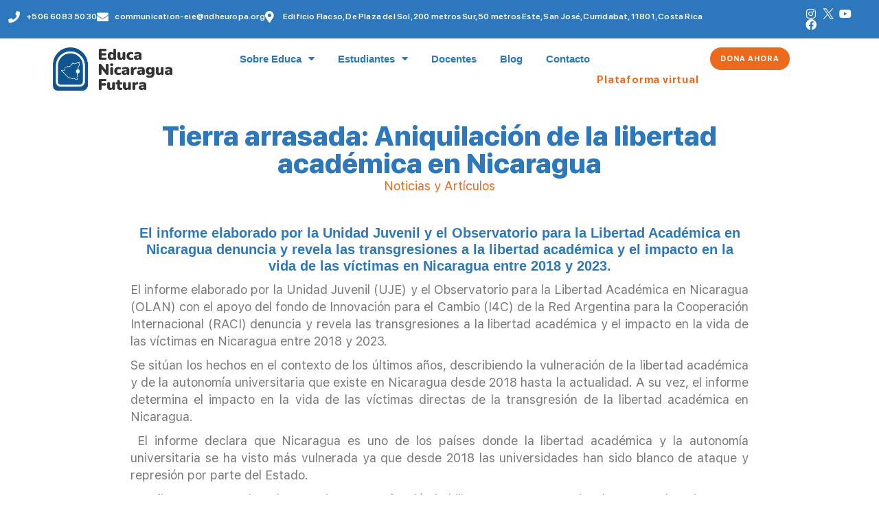

--- FILE ---
content_type: text/html; charset=UTF-8
request_url: https://educanicaraguafutura.org/tierra-arrasada-aniquilacion-de-la-libertad-academica-en-nicaragua/
body_size: 14834
content:
<!DOCTYPE html>
<html lang="en-US">
<head>
	<meta charset="UTF-8">
	<title>Tierra arrasada: Aniquilación de la libertad académica en Nicaragua &#8211; Educa Nicaragua Futura</title>
<meta name='robots' content='max-image-preview:large' />
<meta name="viewport" content="width=device-width, initial-scale=1"><link rel="alternate" type="application/rss+xml" title="Educa Nicaragua Futura &raquo; Feed" href="https://educanicaraguafutura.org/feed/" />
<link rel="alternate" type="application/rss+xml" title="Educa Nicaragua Futura &raquo; Comments Feed" href="https://educanicaraguafutura.org/comments/feed/" />
<link rel="alternate" title="oEmbed (JSON)" type="application/json+oembed" href="https://educanicaraguafutura.org/wp-json/oembed/1.0/embed?url=https%3A%2F%2Feducanicaraguafutura.org%2Ftierra-arrasada-aniquilacion-de-la-libertad-academica-en-nicaragua%2F" />
<link rel="alternate" title="oEmbed (XML)" type="text/xml+oembed" href="https://educanicaraguafutura.org/wp-json/oembed/1.0/embed?url=https%3A%2F%2Feducanicaraguafutura.org%2Ftierra-arrasada-aniquilacion-de-la-libertad-academica-en-nicaragua%2F&#038;format=xml" />
<style id='wp-img-auto-sizes-contain-inline-css'>
img:is([sizes=auto i],[sizes^="auto," i]){contain-intrinsic-size:3000px 1500px}
/*# sourceURL=wp-img-auto-sizes-contain-inline-css */
</style>
<style id='classic-theme-styles-inline-css'>
/*! This file is auto-generated */
.wp-block-button__link{color:#fff;background-color:#32373c;border-radius:9999px;box-shadow:none;text-decoration:none;padding:calc(.667em + 2px) calc(1.333em + 2px);font-size:1.125em}.wp-block-file__button{background:#32373c;color:#fff;text-decoration:none}
/*# sourceURL=/wp-includes/css/classic-themes.min.css */
</style>
<style id='global-styles-inline-css'>
:root{--wp--preset--aspect-ratio--square: 1;--wp--preset--aspect-ratio--4-3: 4/3;--wp--preset--aspect-ratio--3-4: 3/4;--wp--preset--aspect-ratio--3-2: 3/2;--wp--preset--aspect-ratio--2-3: 2/3;--wp--preset--aspect-ratio--16-9: 16/9;--wp--preset--aspect-ratio--9-16: 9/16;--wp--preset--color--black: #000000;--wp--preset--color--cyan-bluish-gray: #abb8c3;--wp--preset--color--white: #ffffff;--wp--preset--color--pale-pink: #f78da7;--wp--preset--color--vivid-red: #cf2e2e;--wp--preset--color--luminous-vivid-orange: #ff6900;--wp--preset--color--luminous-vivid-amber: #fcb900;--wp--preset--color--light-green-cyan: #7bdcb5;--wp--preset--color--vivid-green-cyan: #00d084;--wp--preset--color--pale-cyan-blue: #8ed1fc;--wp--preset--color--vivid-cyan-blue: #0693e3;--wp--preset--color--vivid-purple: #9b51e0;--wp--preset--color--contrast: var(--contrast);--wp--preset--color--contrast-2: var(--contrast-2);--wp--preset--color--contrast-3: var(--contrast-3);--wp--preset--color--base: var(--base);--wp--preset--color--base-2: var(--base-2);--wp--preset--color--base-3: var(--base-3);--wp--preset--color--accent: var(--accent);--wp--preset--gradient--vivid-cyan-blue-to-vivid-purple: linear-gradient(135deg,rgb(6,147,227) 0%,rgb(155,81,224) 100%);--wp--preset--gradient--light-green-cyan-to-vivid-green-cyan: linear-gradient(135deg,rgb(122,220,180) 0%,rgb(0,208,130) 100%);--wp--preset--gradient--luminous-vivid-amber-to-luminous-vivid-orange: linear-gradient(135deg,rgb(252,185,0) 0%,rgb(255,105,0) 100%);--wp--preset--gradient--luminous-vivid-orange-to-vivid-red: linear-gradient(135deg,rgb(255,105,0) 0%,rgb(207,46,46) 100%);--wp--preset--gradient--very-light-gray-to-cyan-bluish-gray: linear-gradient(135deg,rgb(238,238,238) 0%,rgb(169,184,195) 100%);--wp--preset--gradient--cool-to-warm-spectrum: linear-gradient(135deg,rgb(74,234,220) 0%,rgb(151,120,209) 20%,rgb(207,42,186) 40%,rgb(238,44,130) 60%,rgb(251,105,98) 80%,rgb(254,248,76) 100%);--wp--preset--gradient--blush-light-purple: linear-gradient(135deg,rgb(255,206,236) 0%,rgb(152,150,240) 100%);--wp--preset--gradient--blush-bordeaux: linear-gradient(135deg,rgb(254,205,165) 0%,rgb(254,45,45) 50%,rgb(107,0,62) 100%);--wp--preset--gradient--luminous-dusk: linear-gradient(135deg,rgb(255,203,112) 0%,rgb(199,81,192) 50%,rgb(65,88,208) 100%);--wp--preset--gradient--pale-ocean: linear-gradient(135deg,rgb(255,245,203) 0%,rgb(182,227,212) 50%,rgb(51,167,181) 100%);--wp--preset--gradient--electric-grass: linear-gradient(135deg,rgb(202,248,128) 0%,rgb(113,206,126) 100%);--wp--preset--gradient--midnight: linear-gradient(135deg,rgb(2,3,129) 0%,rgb(40,116,252) 100%);--wp--preset--font-size--small: 13px;--wp--preset--font-size--medium: 20px;--wp--preset--font-size--large: 36px;--wp--preset--font-size--x-large: 42px;--wp--preset--spacing--20: 0.44rem;--wp--preset--spacing--30: 0.67rem;--wp--preset--spacing--40: 1rem;--wp--preset--spacing--50: 1.5rem;--wp--preset--spacing--60: 2.25rem;--wp--preset--spacing--70: 3.38rem;--wp--preset--spacing--80: 5.06rem;--wp--preset--shadow--natural: 6px 6px 9px rgba(0, 0, 0, 0.2);--wp--preset--shadow--deep: 12px 12px 50px rgba(0, 0, 0, 0.4);--wp--preset--shadow--sharp: 6px 6px 0px rgba(0, 0, 0, 0.2);--wp--preset--shadow--outlined: 6px 6px 0px -3px rgb(255, 255, 255), 6px 6px rgb(0, 0, 0);--wp--preset--shadow--crisp: 6px 6px 0px rgb(0, 0, 0);}:where(.is-layout-flex){gap: 0.5em;}:where(.is-layout-grid){gap: 0.5em;}body .is-layout-flex{display: flex;}.is-layout-flex{flex-wrap: wrap;align-items: center;}.is-layout-flex > :is(*, div){margin: 0;}body .is-layout-grid{display: grid;}.is-layout-grid > :is(*, div){margin: 0;}:where(.wp-block-columns.is-layout-flex){gap: 2em;}:where(.wp-block-columns.is-layout-grid){gap: 2em;}:where(.wp-block-post-template.is-layout-flex){gap: 1.25em;}:where(.wp-block-post-template.is-layout-grid){gap: 1.25em;}.has-black-color{color: var(--wp--preset--color--black) !important;}.has-cyan-bluish-gray-color{color: var(--wp--preset--color--cyan-bluish-gray) !important;}.has-white-color{color: var(--wp--preset--color--white) !important;}.has-pale-pink-color{color: var(--wp--preset--color--pale-pink) !important;}.has-vivid-red-color{color: var(--wp--preset--color--vivid-red) !important;}.has-luminous-vivid-orange-color{color: var(--wp--preset--color--luminous-vivid-orange) !important;}.has-luminous-vivid-amber-color{color: var(--wp--preset--color--luminous-vivid-amber) !important;}.has-light-green-cyan-color{color: var(--wp--preset--color--light-green-cyan) !important;}.has-vivid-green-cyan-color{color: var(--wp--preset--color--vivid-green-cyan) !important;}.has-pale-cyan-blue-color{color: var(--wp--preset--color--pale-cyan-blue) !important;}.has-vivid-cyan-blue-color{color: var(--wp--preset--color--vivid-cyan-blue) !important;}.has-vivid-purple-color{color: var(--wp--preset--color--vivid-purple) !important;}.has-black-background-color{background-color: var(--wp--preset--color--black) !important;}.has-cyan-bluish-gray-background-color{background-color: var(--wp--preset--color--cyan-bluish-gray) !important;}.has-white-background-color{background-color: var(--wp--preset--color--white) !important;}.has-pale-pink-background-color{background-color: var(--wp--preset--color--pale-pink) !important;}.has-vivid-red-background-color{background-color: var(--wp--preset--color--vivid-red) !important;}.has-luminous-vivid-orange-background-color{background-color: var(--wp--preset--color--luminous-vivid-orange) !important;}.has-luminous-vivid-amber-background-color{background-color: var(--wp--preset--color--luminous-vivid-amber) !important;}.has-light-green-cyan-background-color{background-color: var(--wp--preset--color--light-green-cyan) !important;}.has-vivid-green-cyan-background-color{background-color: var(--wp--preset--color--vivid-green-cyan) !important;}.has-pale-cyan-blue-background-color{background-color: var(--wp--preset--color--pale-cyan-blue) !important;}.has-vivid-cyan-blue-background-color{background-color: var(--wp--preset--color--vivid-cyan-blue) !important;}.has-vivid-purple-background-color{background-color: var(--wp--preset--color--vivid-purple) !important;}.has-black-border-color{border-color: var(--wp--preset--color--black) !important;}.has-cyan-bluish-gray-border-color{border-color: var(--wp--preset--color--cyan-bluish-gray) !important;}.has-white-border-color{border-color: var(--wp--preset--color--white) !important;}.has-pale-pink-border-color{border-color: var(--wp--preset--color--pale-pink) !important;}.has-vivid-red-border-color{border-color: var(--wp--preset--color--vivid-red) !important;}.has-luminous-vivid-orange-border-color{border-color: var(--wp--preset--color--luminous-vivid-orange) !important;}.has-luminous-vivid-amber-border-color{border-color: var(--wp--preset--color--luminous-vivid-amber) !important;}.has-light-green-cyan-border-color{border-color: var(--wp--preset--color--light-green-cyan) !important;}.has-vivid-green-cyan-border-color{border-color: var(--wp--preset--color--vivid-green-cyan) !important;}.has-pale-cyan-blue-border-color{border-color: var(--wp--preset--color--pale-cyan-blue) !important;}.has-vivid-cyan-blue-border-color{border-color: var(--wp--preset--color--vivid-cyan-blue) !important;}.has-vivid-purple-border-color{border-color: var(--wp--preset--color--vivid-purple) !important;}.has-vivid-cyan-blue-to-vivid-purple-gradient-background{background: var(--wp--preset--gradient--vivid-cyan-blue-to-vivid-purple) !important;}.has-light-green-cyan-to-vivid-green-cyan-gradient-background{background: var(--wp--preset--gradient--light-green-cyan-to-vivid-green-cyan) !important;}.has-luminous-vivid-amber-to-luminous-vivid-orange-gradient-background{background: var(--wp--preset--gradient--luminous-vivid-amber-to-luminous-vivid-orange) !important;}.has-luminous-vivid-orange-to-vivid-red-gradient-background{background: var(--wp--preset--gradient--luminous-vivid-orange-to-vivid-red) !important;}.has-very-light-gray-to-cyan-bluish-gray-gradient-background{background: var(--wp--preset--gradient--very-light-gray-to-cyan-bluish-gray) !important;}.has-cool-to-warm-spectrum-gradient-background{background: var(--wp--preset--gradient--cool-to-warm-spectrum) !important;}.has-blush-light-purple-gradient-background{background: var(--wp--preset--gradient--blush-light-purple) !important;}.has-blush-bordeaux-gradient-background{background: var(--wp--preset--gradient--blush-bordeaux) !important;}.has-luminous-dusk-gradient-background{background: var(--wp--preset--gradient--luminous-dusk) !important;}.has-pale-ocean-gradient-background{background: var(--wp--preset--gradient--pale-ocean) !important;}.has-electric-grass-gradient-background{background: var(--wp--preset--gradient--electric-grass) !important;}.has-midnight-gradient-background{background: var(--wp--preset--gradient--midnight) !important;}.has-small-font-size{font-size: var(--wp--preset--font-size--small) !important;}.has-medium-font-size{font-size: var(--wp--preset--font-size--medium) !important;}.has-large-font-size{font-size: var(--wp--preset--font-size--large) !important;}.has-x-large-font-size{font-size: var(--wp--preset--font-size--x-large) !important;}
:where(.wp-block-post-template.is-layout-flex){gap: 1.25em;}:where(.wp-block-post-template.is-layout-grid){gap: 1.25em;}
:where(.wp-block-term-template.is-layout-flex){gap: 1.25em;}:where(.wp-block-term-template.is-layout-grid){gap: 1.25em;}
:where(.wp-block-columns.is-layout-flex){gap: 2em;}:where(.wp-block-columns.is-layout-grid){gap: 2em;}
:root :where(.wp-block-pullquote){font-size: 1.5em;line-height: 1.6;}
/*# sourceURL=global-styles-inline-css */
</style>
<link rel='stylesheet' id='wpo_min-header-0-css' href='https://educanicaraguafutura.org/wp-content/cache/wpo-minify/1769195375/assets/wpo-minify-header-611b9f3c.min.css' media='all' />
<script id="wpo_min-header-0-js-extra">
var ecs_ajax_params = {"ajaxurl":"https://educanicaraguafutura.org/wp-admin/admin-ajax.php","posts":"{\"page\":0,\"name\":\"tierra-arrasada-aniquilacion-de-la-libertad-academica-en-nicaragua\",\"error\":\"\",\"m\":\"\",\"p\":0,\"post_parent\":\"\",\"subpost\":\"\",\"subpost_id\":\"\",\"attachment\":\"\",\"attachment_id\":0,\"pagename\":\"\",\"page_id\":0,\"second\":\"\",\"minute\":\"\",\"hour\":\"\",\"day\":0,\"monthnum\":0,\"year\":0,\"w\":0,\"category_name\":\"\",\"tag\":\"\",\"cat\":\"\",\"tag_id\":\"\",\"author\":\"\",\"author_name\":\"\",\"feed\":\"\",\"tb\":\"\",\"paged\":0,\"meta_key\":\"\",\"meta_value\":\"\",\"preview\":\"\",\"s\":\"\",\"sentence\":\"\",\"title\":\"\",\"fields\":\"all\",\"menu_order\":\"\",\"embed\":\"\",\"category__in\":[],\"category__not_in\":[],\"category__and\":[],\"post__in\":[],\"post__not_in\":[],\"post_name__in\":[],\"tag__in\":[],\"tag__not_in\":[],\"tag__and\":[],\"tag_slug__in\":[],\"tag_slug__and\":[],\"post_parent__in\":[],\"post_parent__not_in\":[],\"author__in\":[],\"author__not_in\":[],\"search_columns\":[],\"post_type\":[\"post\",\"page\",\"e-landing-page\"],\"ignore_sticky_posts\":false,\"suppress_filters\":false,\"cache_results\":true,\"update_post_term_cache\":true,\"update_menu_item_cache\":false,\"lazy_load_term_meta\":true,\"update_post_meta_cache\":true,\"posts_per_page\":10,\"nopaging\":false,\"comments_per_page\":\"50\",\"no_found_rows\":false,\"order\":\"DESC\"}"};
//# sourceURL=wpo_min-header-0-js-extra
</script>
<script src="https://educanicaraguafutura.org/wp-content/cache/wpo-minify/1769195375/assets/wpo-minify-header-353035b1.min.js" id="wpo_min-header-0-js"></script>
<link rel="https://api.w.org/" href="https://educanicaraguafutura.org/wp-json/" /><link rel="alternate" title="JSON" type="application/json" href="https://educanicaraguafutura.org/wp-json/wp/v2/posts/4021" /><link rel="EditURI" type="application/rsd+xml" title="RSD" href="https://educanicaraguafutura.org/xmlrpc.php?rsd" />
<meta name="generator" content="WordPress 6.9" />
<link rel="canonical" href="https://educanicaraguafutura.org/tierra-arrasada-aniquilacion-de-la-libertad-academica-en-nicaragua/" />
<link rel='shortlink' href='https://educanicaraguafutura.org/?p=4021' />
<!-- Analytics by WP Statistics - https://wp-statistics.com -->
<meta name="generator" content="Elementor 3.34.1; features: additional_custom_breakpoints; settings: css_print_method-external, google_font-disabled, font_display-swap">

<!-- Meta Pixel Code -->
<script type='text/javascript'>
!function(f,b,e,v,n,t,s){if(f.fbq)return;n=f.fbq=function(){n.callMethod?
n.callMethod.apply(n,arguments):n.queue.push(arguments)};if(!f._fbq)f._fbq=n;
n.push=n;n.loaded=!0;n.version='2.0';n.queue=[];t=b.createElement(e);t.async=!0;
t.src=v;s=b.getElementsByTagName(e)[0];s.parentNode.insertBefore(t,s)}(window,
document,'script','https://connect.facebook.net/en_US/fbevents.js');
</script>
<!-- End Meta Pixel Code -->
<script type='text/javascript'>var url = window.location.origin + '?ob=open-bridge';
            fbq('set', 'openbridge', '898234111696506', url);
fbq('init', '898234111696506', {}, {
    "agent": "wordpress-6.9-4.1.5"
})</script><script type='text/javascript'>
    fbq('track', 'PageView', []);
  </script>			<style>
				.e-con.e-parent:nth-of-type(n+4):not(.e-lazyloaded):not(.e-no-lazyload),
				.e-con.e-parent:nth-of-type(n+4):not(.e-lazyloaded):not(.e-no-lazyload) * {
					background-image: none !important;
				}
				@media screen and (max-height: 1024px) {
					.e-con.e-parent:nth-of-type(n+3):not(.e-lazyloaded):not(.e-no-lazyload),
					.e-con.e-parent:nth-of-type(n+3):not(.e-lazyloaded):not(.e-no-lazyload) * {
						background-image: none !important;
					}
				}
				@media screen and (max-height: 640px) {
					.e-con.e-parent:nth-of-type(n+2):not(.e-lazyloaded):not(.e-no-lazyload),
					.e-con.e-parent:nth-of-type(n+2):not(.e-lazyloaded):not(.e-no-lazyload) * {
						background-image: none !important;
					}
				}
			</style>
			<link rel="icon" href="https://educanicaraguafutura.org/wp-content/uploads/2023/09/Favicon-150x150.png" sizes="32x32" />
<link rel="icon" href="https://educanicaraguafutura.org/wp-content/uploads/2023/09/Favicon.png" sizes="192x192" />
<link rel="apple-touch-icon" href="https://educanicaraguafutura.org/wp-content/uploads/2023/09/Favicon.png" />
<meta name="msapplication-TileImage" content="https://educanicaraguafutura.org/wp-content/uploads/2023/09/Favicon.png" />
</head>

<body class="wp-singular post-template-default single single-post postid-4021 single-format-standard wp-custom-logo wp-embed-responsive wp-theme-generatepress wp-child-theme-generatepress_child post-image-above-header post-image-aligned-center sticky-menu-fade eio-default esm-default right-sidebar nav-float-right one-container header-aligned-left dropdown-hover featured-image-active elementor-default elementor-template-full-width elementor-kit-188 elementor-page-198 full-width-content" itemtype="https://schema.org/Blog" itemscope data-burst_id="4021" data-burst_type="post">
	
<!-- Meta Pixel Code -->
<noscript>
<img height="1" width="1" style="display:none" alt="fbpx"
src="https://www.facebook.com/tr?id=898234111696506&ev=PageView&noscript=1" />
</noscript>
<!-- End Meta Pixel Code -->
<a class="screen-reader-text skip-link" href="#content" title="Skip to content">Skip to content</a>		<header data-elementor-type="header" data-elementor-id="210" class="elementor elementor-210 elementor-location-header" data-elementor-post-type="elementor_library">
			<div class="elementor-element elementor-element-31fe7c13 e-con-full e-flex e-con e-parent" data-id="31fe7c13" data-element_type="container" data-settings="{&quot;background_background&quot;:&quot;classic&quot;}">
		<div class="elementor-element elementor-element-6113c046 e-flex e-con-boxed e-con e-child" data-id="6113c046" data-element_type="container" data-settings="{&quot;background_background&quot;:&quot;classic&quot;}">
					<div class="e-con-inner">
		<div class="elementor-element elementor-element-42562518 elementor-hidden-mobile e-con-full e-flex e-con e-child" data-id="42562518" data-element_type="container">
				<div class="elementor-element elementor-element-334f72a3 elementor-align-start elementor-mobile-align-start elementor-tablet-align-start elementor-widget-tablet__width-initial elementor-icon-list--layout-inline elementor-widget-mobile__width-inherit elementor-list-item-link-full_width elementor-widget elementor-widget-icon-list" data-id="334f72a3" data-element_type="widget" data-widget_type="icon-list.default">
				<div class="elementor-widget-container">
							<ul class="elementor-icon-list-items elementor-inline-items">
							<li class="elementor-icon-list-item elementor-inline-item">
											<span class="elementor-icon-list-icon">
							<i aria-hidden="true" class="fas fa-phone"></i>						</span>
										<span class="elementor-icon-list-text">+506 6083 5030</span>
									</li>
								<li class="elementor-icon-list-item elementor-inline-item">
											<a href="mailto:communication-eie@ridheuropa.org">

												<span class="elementor-icon-list-icon">
							<i aria-hidden="true" class="fas fa-envelope"></i>						</span>
										<span class="elementor-icon-list-text">communication-eie@ridheuropa.org</span>
											</a>
									</li>
								<li class="elementor-icon-list-item elementor-inline-item">
											<span class="elementor-icon-list-icon">
							<i aria-hidden="true" class="fas fa-map-marker-alt"></i>						</span>
										<span class="elementor-icon-list-text">Edificio Flacso, De Plaza del Sol, 200 metros Sur, 50 metros Este, San José, Curridabat, 11801, Costa Rica
</span>
									</li>
						</ul>
						</div>
				</div>
				</div>
		<div class="elementor-element elementor-element-4da0608 e-con-full e-flex e-con e-child" data-id="4da0608" data-element_type="container">
				<div class="elementor-element elementor-element-21ecd535 elementor-widget elementor-widget-image" data-id="21ecd535" data-element_type="widget" data-widget_type="image.default">
				<div class="elementor-widget-container">
															<img fetchpriority="high" width="1320" height="412" src="https://educanicaraguafutura.org/wp-content/uploads/2023/09/Logo-EEE-BLANCO-WEB.gif" class="attachment-full size-full wp-image-5213" alt="" />															</div>
				</div>
				<div class="elementor-element elementor-element-323b5c6f elementor-icon-list--layout-inline elementor-align-end elementor-mobile-align-end elementor-widget-tablet__width-initial elementor-list-item-link-full_width elementor-widget elementor-widget-icon-list" data-id="323b5c6f" data-element_type="widget" data-widget_type="icon-list.default">
				<div class="elementor-widget-container">
							<ul class="elementor-icon-list-items elementor-inline-items">
							<li class="elementor-icon-list-item elementor-inline-item">
											<a href="https://www.instagram.com/educanicaraguafutura/" target="_blank">

												<span class="elementor-icon-list-icon">
							<i aria-hidden="true" class="fab fa-instagram"></i>						</span>
										<span class="elementor-icon-list-text"></span>
											</a>
									</li>
								<li class="elementor-icon-list-item elementor-inline-item">
											<a href="https://twitter.com/EducaNicaragua" target="_blank">

												<span class="elementor-icon-list-icon">
							<svg xmlns:svg="http://www.w3.org/2000/svg" xmlns:inkscape="http://www.inkscape.org/namespaces/inkscape" xmlns:sodipodi="http://sodipodi.sourceforge.net/DTD/sodipodi-0.dtd" xmlns="http://www.w3.org/2000/svg" xmlns:xlink="http://www.w3.org/1999/xlink" id="svg1" x="0px" y="0px" viewBox="0 0 212 204" style="enable-background:new 0 0 212 204;" xml:space="preserve"><style type="text/css">	.st0{fill:#FFFFFF;}</style><path id="path1-7" class="st0" d="M128.4,86.6l75.8-86.3h-18l-65.8,74.9L67.8,0.3H7.2l79.5,113.3L7.2,204h18l69.5-79.1l55.5,79.1 h60.6L128.4,86.6z M103.8,114.6l-8.1-11.3L31.6,13.5h27.6L110.9,86l8,11.3l67.2,94.2h-27.6L103.8,114.6z"></path></svg>						</span>
										<span class="elementor-icon-list-text"></span>
											</a>
									</li>
								<li class="elementor-icon-list-item elementor-inline-item">
											<a href="https://www.youtube.com/@RIDHEurope" target="_blank">

												<span class="elementor-icon-list-icon">
							<i aria-hidden="true" class="fab fa-youtube"></i>						</span>
										<span class="elementor-icon-list-text"></span>
											</a>
									</li>
								<li class="elementor-icon-list-item elementor-inline-item">
											<a href="https://www.facebook.com/profile.php?id=61554955094329&#038;sk=about">

												<span class="elementor-icon-list-icon">
							<i aria-hidden="true" class="fab fa-facebook"></i>						</span>
										<span class="elementor-icon-list-text"></span>
											</a>
									</li>
						</ul>
						</div>
				</div>
				</div>
					</div>
				</div>
				</div>
		<div class="elementor-element elementor-element-6f33314 e-con-full e-flex e-con e-parent" data-id="6f33314" data-element_type="container" data-settings="{&quot;background_background&quot;:&quot;classic&quot;,&quot;sticky&quot;:&quot;top&quot;,&quot;sticky_on&quot;:[&quot;desktop&quot;,&quot;tablet_extra&quot;,&quot;tablet&quot;,&quot;mobile&quot;],&quot;sticky_offset&quot;:0,&quot;sticky_effects_offset&quot;:0,&quot;sticky_anchor_link_offset&quot;:0}">
				<div class="elementor-element elementor-element-dbf2093 elementor-widget__width-initial elementor-widget-tablet__width-initial elementor-widget elementor-widget-theme-site-logo elementor-widget-image" data-id="dbf2093" data-element_type="widget" data-widget_type="theme-site-logo.default">
				<div class="elementor-widget-container">
											<a href="https://educanicaraguafutura.org">
			<img width="1297" height="471" src="https://educanicaraguafutura.org/wp-content/uploads/2023/09/Positivo-Horizontal.png" class="attachment-full size-full wp-image-114" alt="" srcset="https://educanicaraguafutura.org/wp-content/uploads/2023/09/Positivo-Horizontal.png 1297w, https://educanicaraguafutura.org/wp-content/uploads/2023/09/Positivo-Horizontal-300x109.png 300w, https://educanicaraguafutura.org/wp-content/uploads/2023/09/Positivo-Horizontal-1024x372.png 1024w, https://educanicaraguafutura.org/wp-content/uploads/2023/09/Positivo-Horizontal-768x279.png 768w" sizes="(max-width: 1297px) 100vw, 1297px" />				</a>
											</div>
				</div>
				<div class="elementor-element elementor-element-9637709 elementor-nav-menu--stretch elementor-widget__width-initial elementor-nav-menu__align-end elementor-widget-tablet__width-initial elementor-nav-menu--dropdown-tablet_extra elementor-nav-menu__text-align-aside elementor-nav-menu--toggle elementor-nav-menu--burger elementor-widget elementor-widget-nav-menu" data-id="9637709" data-element_type="widget" data-settings="{&quot;full_width&quot;:&quot;stretch&quot;,&quot;layout&quot;:&quot;horizontal&quot;,&quot;submenu_icon&quot;:{&quot;value&quot;:&quot;&lt;i class=\&quot;fas fa-caret-down\&quot; aria-hidden=\&quot;true\&quot;&gt;&lt;\/i&gt;&quot;,&quot;library&quot;:&quot;fa-solid&quot;},&quot;toggle&quot;:&quot;burger&quot;}" data-widget_type="nav-menu.default">
				<div class="elementor-widget-container">
								<nav aria-label="Menu" class="elementor-nav-menu--main elementor-nav-menu__container elementor-nav-menu--layout-horizontal e--pointer-background e--animation-sweep-right">
				<ul id="menu-1-9637709" class="elementor-nav-menu"><li class="menu-item menu-item-type-custom menu-item-object-custom menu-item-has-children menu-item-3951"><a href="#" class="elementor-item elementor-item-anchor">Sobre Educa</a>
<ul class="sub-menu elementor-nav-menu--dropdown">
	<li class="menu-item menu-item-type-post_type menu-item-object-page menu-item-5380"><a href="https://educanicaraguafutura.org/quienes-somos/" class="elementor-sub-item">Quiénes somos</a></li>
	<li class="menu-item menu-item-type-custom menu-item-object-custom menu-item-has-children menu-item-6207"><a class="elementor-sub-item">Proyectos</a>
	<ul class="sub-menu elementor-nav-menu--dropdown">
		<li class="menu-item menu-item-type-post_type menu-item-object-page menu-item-5234"><a href="https://educanicaraguafutura.org/becas-humanitarias-nueva/" class="elementor-sub-item">Becas Humanitarias</a></li>
		<li class="menu-item menu-item-type-post_type menu-item-object-page menu-item-5233"><a href="https://educanicaraguafutura.org/proyecto-mujeres-que-acompanan-mujeres/" class="elementor-sub-item">Mujeres que acompañan mujeres</a></li>
		<li class="menu-item menu-item-type-post_type menu-item-object-page menu-item-5232"><a href="https://educanicaraguafutura.org/plataforma-acceso-a-la-educacion-en-movilidad-forzada/" class="elementor-sub-item">Plataforma acceso a la educación en movilidad forzada</a></li>
		<li class="menu-item menu-item-type-post_type menu-item-object-page menu-item-5231"><a href="https://educanicaraguafutura.org/docente-conecta/" class="elementor-sub-item">Docente Conecta</a></li>
	</ul>
</li>
	<li class="menu-item menu-item-type-post_type menu-item-object-page menu-item-5311"><a href="https://educanicaraguafutura.org/testimonios/" class="elementor-sub-item">Testimonios</a></li>
</ul>
</li>
<li class="menu-item menu-item-type-custom menu-item-object-custom menu-item-has-children menu-item-3949"><a href="#" class="elementor-item elementor-item-anchor">Estudiantes</a>
<ul class="sub-menu elementor-nav-menu--dropdown">
	<li class="menu-item menu-item-type-post_type menu-item-object-page menu-item-407"><a href="https://educanicaraguafutura.org/becas/" class="elementor-sub-item">Becas</a></li>
	<li class="menu-item menu-item-type-post_type menu-item-object-page menu-item-6504"><a href="https://educanicaraguafutura.org/cursos-y-webinars/" class="elementor-sub-item">Cursos y Webinars</a></li>
	<li class="menu-item menu-item-type-post_type menu-item-object-page menu-item-405"><a href="https://educanicaraguafutura.org/tramitologia/" class="elementor-sub-item">Tramitología</a></li>
	<li class="menu-item menu-item-type-post_type menu-item-object-page menu-item-5719"><a href="https://educanicaraguafutura.org/podcast/" class="elementor-sub-item">Podcast</a></li>
</ul>
</li>
<li class="menu-item menu-item-type-post_type menu-item-object-page menu-item-1383"><a href="https://educanicaraguafutura.org/oportunidades-para-docentes/" class="elementor-item">Docentes</a></li>
<li class="menu-item menu-item-type-post_type menu-item-object-page current_page_parent menu-item-1113"><a href="https://educanicaraguafutura.org/blog/" class="elementor-item">Blog</a></li>
<li class="menu-item menu-item-type-post_type menu-item-object-page menu-item-878"><a href="https://educanicaraguafutura.org/contacto/" class="elementor-item">Contacto</a></li>
</ul>			</nav>
					<div class="elementor-menu-toggle" role="button" tabindex="0" aria-label="Menu Toggle" aria-expanded="false">
			<i aria-hidden="true" role="presentation" class="elementor-menu-toggle__icon--open eicon-menu-bar"></i><i aria-hidden="true" role="presentation" class="elementor-menu-toggle__icon--close eicon-close"></i>		</div>
					<nav class="elementor-nav-menu--dropdown elementor-nav-menu__container" aria-hidden="true">
				<ul id="menu-2-9637709" class="elementor-nav-menu"><li class="menu-item menu-item-type-custom menu-item-object-custom menu-item-has-children menu-item-3951"><a href="#" class="elementor-item elementor-item-anchor" tabindex="-1">Sobre Educa</a>
<ul class="sub-menu elementor-nav-menu--dropdown">
	<li class="menu-item menu-item-type-post_type menu-item-object-page menu-item-5380"><a href="https://educanicaraguafutura.org/quienes-somos/" class="elementor-sub-item" tabindex="-1">Quiénes somos</a></li>
	<li class="menu-item menu-item-type-custom menu-item-object-custom menu-item-has-children menu-item-6207"><a class="elementor-sub-item" tabindex="-1">Proyectos</a>
	<ul class="sub-menu elementor-nav-menu--dropdown">
		<li class="menu-item menu-item-type-post_type menu-item-object-page menu-item-5234"><a href="https://educanicaraguafutura.org/becas-humanitarias-nueva/" class="elementor-sub-item" tabindex="-1">Becas Humanitarias</a></li>
		<li class="menu-item menu-item-type-post_type menu-item-object-page menu-item-5233"><a href="https://educanicaraguafutura.org/proyecto-mujeres-que-acompanan-mujeres/" class="elementor-sub-item" tabindex="-1">Mujeres que acompañan mujeres</a></li>
		<li class="menu-item menu-item-type-post_type menu-item-object-page menu-item-5232"><a href="https://educanicaraguafutura.org/plataforma-acceso-a-la-educacion-en-movilidad-forzada/" class="elementor-sub-item" tabindex="-1">Plataforma acceso a la educación en movilidad forzada</a></li>
		<li class="menu-item menu-item-type-post_type menu-item-object-page menu-item-5231"><a href="https://educanicaraguafutura.org/docente-conecta/" class="elementor-sub-item" tabindex="-1">Docente Conecta</a></li>
	</ul>
</li>
	<li class="menu-item menu-item-type-post_type menu-item-object-page menu-item-5311"><a href="https://educanicaraguafutura.org/testimonios/" class="elementor-sub-item" tabindex="-1">Testimonios</a></li>
</ul>
</li>
<li class="menu-item menu-item-type-custom menu-item-object-custom menu-item-has-children menu-item-3949"><a href="#" class="elementor-item elementor-item-anchor" tabindex="-1">Estudiantes</a>
<ul class="sub-menu elementor-nav-menu--dropdown">
	<li class="menu-item menu-item-type-post_type menu-item-object-page menu-item-407"><a href="https://educanicaraguafutura.org/becas/" class="elementor-sub-item" tabindex="-1">Becas</a></li>
	<li class="menu-item menu-item-type-post_type menu-item-object-page menu-item-6504"><a href="https://educanicaraguafutura.org/cursos-y-webinars/" class="elementor-sub-item" tabindex="-1">Cursos y Webinars</a></li>
	<li class="menu-item menu-item-type-post_type menu-item-object-page menu-item-405"><a href="https://educanicaraguafutura.org/tramitologia/" class="elementor-sub-item" tabindex="-1">Tramitología</a></li>
	<li class="menu-item menu-item-type-post_type menu-item-object-page menu-item-5719"><a href="https://educanicaraguafutura.org/podcast/" class="elementor-sub-item" tabindex="-1">Podcast</a></li>
</ul>
</li>
<li class="menu-item menu-item-type-post_type menu-item-object-page menu-item-1383"><a href="https://educanicaraguafutura.org/oportunidades-para-docentes/" class="elementor-item" tabindex="-1">Docentes</a></li>
<li class="menu-item menu-item-type-post_type menu-item-object-page current_page_parent menu-item-1113"><a href="https://educanicaraguafutura.org/blog/" class="elementor-item" tabindex="-1">Blog</a></li>
<li class="menu-item menu-item-type-post_type menu-item-object-page menu-item-878"><a href="https://educanicaraguafutura.org/contacto/" class="elementor-item" tabindex="-1">Contacto</a></li>
</ul>			</nav>
						</div>
				</div>
				<div class="elementor-element elementor-element-bc0f317 elementor-widget elementor-widget-text-editor" data-id="bc0f317" data-element_type="widget" data-widget_type="text-editor.default">
				<div class="elementor-widget-container">
									<p><a href="https://www.campusridhe.org/main/auth/inscription.php">Plataforma virtual</a></p>								</div>
				</div>
				<div class="elementor-element elementor-element-11b24eb elementor-align-center elementor-widget__width-initial elementor-hidden-mobile elementor-widget elementor-widget-button" data-id="11b24eb" data-element_type="widget" data-widget_type="button.default">
				<div class="elementor-widget-container">
									<div class="elementor-button-wrapper">
					<a class="elementor-button elementor-button-link elementor-size-sm" href="https://educanicaraguafutura.org/dona-ahora/">
						<span class="elementor-button-content-wrapper">
									<span class="elementor-button-text">Dona Ahora</span>
					</span>
					</a>
				</div>
								</div>
				</div>
				</div>
		<div class="elementor-element elementor-element-40de1b4 e-con-full e-flex e-con e-parent" data-id="40de1b4" data-element_type="container">
		<div class="elementor-element elementor-element-45ef8ac e-con-full e-flex e-con e-child" data-id="45ef8ac" data-element_type="container">
				</div>
		<div class="elementor-element elementor-element-4866629 e-con-full e-flex e-con e-child" data-id="4866629" data-element_type="container">
				</div>
		<div class="elementor-element elementor-element-aaf7514 e-con-full e-flex e-con e-child" data-id="aaf7514" data-element_type="container">
				</div>
		<div class="elementor-element elementor-element-4db64b5 e-con-full e-flex e-con e-child" data-id="4db64b5" data-element_type="container">
				</div>
				</div>
		<div class="elementor-element elementor-element-8a88671 e-con-full elementor-hidden-desktop elementor-hidden-tablet_extra elementor-hidden-tablet elementor-hidden-mobile e-flex e-con e-parent" data-id="8a88671" data-element_type="container" data-settings="{&quot;background_background&quot;:&quot;classic&quot;,&quot;sticky&quot;:&quot;top&quot;,&quot;sticky_on&quot;:[&quot;desktop&quot;,&quot;tablet_extra&quot;,&quot;tablet&quot;,&quot;mobile&quot;],&quot;sticky_offset&quot;:0,&quot;sticky_effects_offset&quot;:0,&quot;sticky_anchor_link_offset&quot;:0}">
				<div class="elementor-element elementor-element-7d1279b elementor-widget__width-initial elementor-widget-tablet__width-initial elementor-widget elementor-widget-theme-site-logo elementor-widget-image" data-id="7d1279b" data-element_type="widget" data-widget_type="theme-site-logo.default">
				<div class="elementor-widget-container">
											<a href="https://educanicaraguafutura.org">
			<img width="1297" height="471" src="https://educanicaraguafutura.org/wp-content/uploads/2023/09/Positivo-Horizontal.png" class="attachment-full size-full wp-image-114" alt="" srcset="https://educanicaraguafutura.org/wp-content/uploads/2023/09/Positivo-Horizontal.png 1297w, https://educanicaraguafutura.org/wp-content/uploads/2023/09/Positivo-Horizontal-300x109.png 300w, https://educanicaraguafutura.org/wp-content/uploads/2023/09/Positivo-Horizontal-1024x372.png 1024w, https://educanicaraguafutura.org/wp-content/uploads/2023/09/Positivo-Horizontal-768x279.png 768w" sizes="(max-width: 1297px) 100vw, 1297px" />				</a>
											</div>
				</div>
				<div class="elementor-element elementor-element-7446510 elementor-nav-menu--stretch elementor-widget__width-initial elementor-nav-menu__align-end elementor-widget-tablet__width-initial elementor-nav-menu--dropdown-tablet_extra elementor-nav-menu__text-align-aside elementor-nav-menu--toggle elementor-nav-menu--burger elementor-widget elementor-widget-nav-menu" data-id="7446510" data-element_type="widget" data-settings="{&quot;full_width&quot;:&quot;stretch&quot;,&quot;layout&quot;:&quot;horizontal&quot;,&quot;submenu_icon&quot;:{&quot;value&quot;:&quot;&lt;i class=\&quot;fas fa-caret-down\&quot; aria-hidden=\&quot;true\&quot;&gt;&lt;\/i&gt;&quot;,&quot;library&quot;:&quot;fa-solid&quot;},&quot;toggle&quot;:&quot;burger&quot;}" data-widget_type="nav-menu.default">
				<div class="elementor-widget-container">
								<nav aria-label="Menu" class="elementor-nav-menu--main elementor-nav-menu__container elementor-nav-menu--layout-horizontal e--pointer-background e--animation-sweep-right">
				<ul id="menu-1-7446510" class="elementor-nav-menu"><li class="menu-item menu-item-type-custom menu-item-object-custom menu-item-has-children menu-item-3951"><a href="#" class="elementor-item elementor-item-anchor">Sobre Educa</a>
<ul class="sub-menu elementor-nav-menu--dropdown">
	<li class="menu-item menu-item-type-post_type menu-item-object-page menu-item-5380"><a href="https://educanicaraguafutura.org/quienes-somos/" class="elementor-sub-item">Quiénes somos</a></li>
	<li class="menu-item menu-item-type-custom menu-item-object-custom menu-item-has-children menu-item-6207"><a class="elementor-sub-item">Proyectos</a>
	<ul class="sub-menu elementor-nav-menu--dropdown">
		<li class="menu-item menu-item-type-post_type menu-item-object-page menu-item-5234"><a href="https://educanicaraguafutura.org/becas-humanitarias-nueva/" class="elementor-sub-item">Becas Humanitarias</a></li>
		<li class="menu-item menu-item-type-post_type menu-item-object-page menu-item-5233"><a href="https://educanicaraguafutura.org/proyecto-mujeres-que-acompanan-mujeres/" class="elementor-sub-item">Mujeres que acompañan mujeres</a></li>
		<li class="menu-item menu-item-type-post_type menu-item-object-page menu-item-5232"><a href="https://educanicaraguafutura.org/plataforma-acceso-a-la-educacion-en-movilidad-forzada/" class="elementor-sub-item">Plataforma acceso a la educación en movilidad forzada</a></li>
		<li class="menu-item menu-item-type-post_type menu-item-object-page menu-item-5231"><a href="https://educanicaraguafutura.org/docente-conecta/" class="elementor-sub-item">Docente Conecta</a></li>
	</ul>
</li>
	<li class="menu-item menu-item-type-post_type menu-item-object-page menu-item-5311"><a href="https://educanicaraguafutura.org/testimonios/" class="elementor-sub-item">Testimonios</a></li>
</ul>
</li>
<li class="menu-item menu-item-type-custom menu-item-object-custom menu-item-has-children menu-item-3949"><a href="#" class="elementor-item elementor-item-anchor">Estudiantes</a>
<ul class="sub-menu elementor-nav-menu--dropdown">
	<li class="menu-item menu-item-type-post_type menu-item-object-page menu-item-407"><a href="https://educanicaraguafutura.org/becas/" class="elementor-sub-item">Becas</a></li>
	<li class="menu-item menu-item-type-post_type menu-item-object-page menu-item-6504"><a href="https://educanicaraguafutura.org/cursos-y-webinars/" class="elementor-sub-item">Cursos y Webinars</a></li>
	<li class="menu-item menu-item-type-post_type menu-item-object-page menu-item-405"><a href="https://educanicaraguafutura.org/tramitologia/" class="elementor-sub-item">Tramitología</a></li>
	<li class="menu-item menu-item-type-post_type menu-item-object-page menu-item-5719"><a href="https://educanicaraguafutura.org/podcast/" class="elementor-sub-item">Podcast</a></li>
</ul>
</li>
<li class="menu-item menu-item-type-post_type menu-item-object-page menu-item-1383"><a href="https://educanicaraguafutura.org/oportunidades-para-docentes/" class="elementor-item">Docentes</a></li>
<li class="menu-item menu-item-type-post_type menu-item-object-page current_page_parent menu-item-1113"><a href="https://educanicaraguafutura.org/blog/" class="elementor-item">Blog</a></li>
<li class="menu-item menu-item-type-post_type menu-item-object-page menu-item-878"><a href="https://educanicaraguafutura.org/contacto/" class="elementor-item">Contacto</a></li>
</ul>			</nav>
					<div class="elementor-menu-toggle" role="button" tabindex="0" aria-label="Menu Toggle" aria-expanded="false">
			<i aria-hidden="true" role="presentation" class="elementor-menu-toggle__icon--open eicon-menu-bar"></i><i aria-hidden="true" role="presentation" class="elementor-menu-toggle__icon--close eicon-close"></i>		</div>
					<nav class="elementor-nav-menu--dropdown elementor-nav-menu__container" aria-hidden="true">
				<ul id="menu-2-7446510" class="elementor-nav-menu"><li class="menu-item menu-item-type-custom menu-item-object-custom menu-item-has-children menu-item-3951"><a href="#" class="elementor-item elementor-item-anchor" tabindex="-1">Sobre Educa</a>
<ul class="sub-menu elementor-nav-menu--dropdown">
	<li class="menu-item menu-item-type-post_type menu-item-object-page menu-item-5380"><a href="https://educanicaraguafutura.org/quienes-somos/" class="elementor-sub-item" tabindex="-1">Quiénes somos</a></li>
	<li class="menu-item menu-item-type-custom menu-item-object-custom menu-item-has-children menu-item-6207"><a class="elementor-sub-item" tabindex="-1">Proyectos</a>
	<ul class="sub-menu elementor-nav-menu--dropdown">
		<li class="menu-item menu-item-type-post_type menu-item-object-page menu-item-5234"><a href="https://educanicaraguafutura.org/becas-humanitarias-nueva/" class="elementor-sub-item" tabindex="-1">Becas Humanitarias</a></li>
		<li class="menu-item menu-item-type-post_type menu-item-object-page menu-item-5233"><a href="https://educanicaraguafutura.org/proyecto-mujeres-que-acompanan-mujeres/" class="elementor-sub-item" tabindex="-1">Mujeres que acompañan mujeres</a></li>
		<li class="menu-item menu-item-type-post_type menu-item-object-page menu-item-5232"><a href="https://educanicaraguafutura.org/plataforma-acceso-a-la-educacion-en-movilidad-forzada/" class="elementor-sub-item" tabindex="-1">Plataforma acceso a la educación en movilidad forzada</a></li>
		<li class="menu-item menu-item-type-post_type menu-item-object-page menu-item-5231"><a href="https://educanicaraguafutura.org/docente-conecta/" class="elementor-sub-item" tabindex="-1">Docente Conecta</a></li>
	</ul>
</li>
	<li class="menu-item menu-item-type-post_type menu-item-object-page menu-item-5311"><a href="https://educanicaraguafutura.org/testimonios/" class="elementor-sub-item" tabindex="-1">Testimonios</a></li>
</ul>
</li>
<li class="menu-item menu-item-type-custom menu-item-object-custom menu-item-has-children menu-item-3949"><a href="#" class="elementor-item elementor-item-anchor" tabindex="-1">Estudiantes</a>
<ul class="sub-menu elementor-nav-menu--dropdown">
	<li class="menu-item menu-item-type-post_type menu-item-object-page menu-item-407"><a href="https://educanicaraguafutura.org/becas/" class="elementor-sub-item" tabindex="-1">Becas</a></li>
	<li class="menu-item menu-item-type-post_type menu-item-object-page menu-item-6504"><a href="https://educanicaraguafutura.org/cursos-y-webinars/" class="elementor-sub-item" tabindex="-1">Cursos y Webinars</a></li>
	<li class="menu-item menu-item-type-post_type menu-item-object-page menu-item-405"><a href="https://educanicaraguafutura.org/tramitologia/" class="elementor-sub-item" tabindex="-1">Tramitología</a></li>
	<li class="menu-item menu-item-type-post_type menu-item-object-page menu-item-5719"><a href="https://educanicaraguafutura.org/podcast/" class="elementor-sub-item" tabindex="-1">Podcast</a></li>
</ul>
</li>
<li class="menu-item menu-item-type-post_type menu-item-object-page menu-item-1383"><a href="https://educanicaraguafutura.org/oportunidades-para-docentes/" class="elementor-item" tabindex="-1">Docentes</a></li>
<li class="menu-item menu-item-type-post_type menu-item-object-page current_page_parent menu-item-1113"><a href="https://educanicaraguafutura.org/blog/" class="elementor-item" tabindex="-1">Blog</a></li>
<li class="menu-item menu-item-type-post_type menu-item-object-page menu-item-878"><a href="https://educanicaraguafutura.org/contacto/" class="elementor-item" tabindex="-1">Contacto</a></li>
</ul>			</nav>
						</div>
				</div>
				<div class="elementor-element elementor-element-5411bab elementor-align-center elementor-widget__width-initial elementor-widget elementor-widget-button" data-id="5411bab" data-element_type="widget" data-widget_type="button.default">
				<div class="elementor-widget-container">
									<div class="elementor-button-wrapper">
					<a class="elementor-button elementor-button-link elementor-size-sm" href="#">
						<span class="elementor-button-content-wrapper">
									<span class="elementor-button-text">Dona Ahora</span>
					</span>
					</a>
				</div>
								</div>
				</div>
				<div class="elementor-element elementor-element-b61de76 elementor-align-right elementor-widget__width-initial elementor-widget-tablet__width-initial elementor-hidden-mobile elementor-widget elementor-widget-button" data-id="b61de76" data-element_type="widget" data-widget_type="button.default">
				<div class="elementor-widget-container">
									<div class="elementor-button-wrapper">
					<a class="elementor-button elementor-button-link elementor-size-xs elementor-animation-shrink" href="https://www.campusridhe.org/main/auth/inscription.php">
						<span class="elementor-button-content-wrapper">
									<span class="elementor-button-text">REGISTRO</span>
					</span>
					</a>
				</div>
								</div>
				</div>
				<div class="elementor-element elementor-element-44db394 elementor-widget-tablet__width-initial elementor-hidden-mobile elementor-widget-tablet_extra__width-initial elementor-widget elementor-widget-button" data-id="44db394" data-element_type="widget" data-widget_type="button.default">
				<div class="elementor-widget-container">
									<div class="elementor-button-wrapper">
					<a class="elementor-button elementor-button-link elementor-size-xs elementor-animation-shrink" href="https://www.campusridhe.org/index.php">
						<span class="elementor-button-content-wrapper">
									<span class="elementor-button-text">LOGIN</span>
					</span>
					</a>
				</div>
								</div>
				</div>
				</div>
				</header>
		
	<div class="site grid-container container hfeed" id="page">
				<div class="site-content" id="content">
					<div data-elementor-type="single-post" data-elementor-id="198" class="elementor elementor-198 elementor-location-single post-4021 post type-post status-publish format-standard has-post-thumbnail hentry category-noticias-y-articulos" data-elementor-post-type="elementor_library">
			<div class="elementor-element elementor-element-bdb70ad e-flex e-con-boxed e-con e-parent" data-id="bdb70ad" data-element_type="container">
					<div class="e-con-inner">
				<div class="elementor-element elementor-element-b7b27cb elementor-widget elementor-widget-heading" data-id="b7b27cb" data-element_type="widget" data-widget_type="heading.default">
				<div class="elementor-widget-container">
					<h1 class="elementor-heading-title elementor-size-default">Tierra arrasada: Aniquilación de la libertad académica en Nicaragua</h1>				</div>
				</div>
				<div class="elementor-element elementor-element-e48d3a5 elementor-widget elementor-widget-post-info" data-id="e48d3a5" data-element_type="widget" data-widget_type="post-info.default">
				<div class="elementor-widget-container">
							<ul class="elementor-inline-items elementor-icon-list-items elementor-post-info">
								<li class="elementor-icon-list-item elementor-repeater-item-b708b83 elementor-inline-item" itemprop="about">
													<span class="elementor-icon-list-text elementor-post-info__item elementor-post-info__item--type-terms">
										<span class="elementor-post-info__terms-list">
				<span class="elementor-post-info__terms-list-item">Noticias y Artículos</span>				</span>
					</span>
								</li>
				</ul>
						</div>
				</div>
					</div>
				</div>
		<div class="elementor-element elementor-element-98c119f e-flex e-con-boxed e-con e-parent" data-id="98c119f" data-element_type="container">
					<div class="e-con-inner">
				<div class="elementor-element elementor-element-5873022 elementor-widget elementor-widget-theme-post-excerpt" data-id="5873022" data-element_type="widget" data-widget_type="theme-post-excerpt.default">
				<div class="elementor-widget-container">
					El informe elaborado por la Unidad Juvenil y el Observatorio para la Libertad Académica en Nicaragua denuncia y revela las transgresiones a la libertad académica y el impacto en la vida de las víctimas en Nicaragua entre 2018 y 2023.				</div>
				</div>
				<div class="elementor-element elementor-element-a4e216c elementor-widget elementor-widget-theme-post-content" data-id="a4e216c" data-element_type="widget" data-widget_type="theme-post-content.default">
				<div class="elementor-widget-container">
					<p></p>
<p>El informe elaborado por la Unidad Juvenil (UJE) y el Observatorio para la Libertad Académica en Nicaragua (OLAN) con el apoyo del fondo de Innovación para el Cambio (I4C) de la Red Argentina para la Cooperación Internacional (RACI) denuncia y revela las transgresiones a la libertad académica y el impacto en la vida de las víctimas en Nicaragua entre 2018 y 2023.</p>
<p></p>
<p></p>
<p>Se sitúan los hechos en el contexto de los últimos años, describiendo la vulneración de la libertad académica y de la autonomía universitaria que existe en Nicaragua desde 2018 hasta la actualidad. A su vez, el informe determina el impacto en la vida de las víctimas directas de la transgresión de la libertad académica en Nicaragua.</p>
<p></p>
<p></p>
<p> El informe declara que Nicaragua es uno de los países donde la libertad académica y la autonomía universitaria se ha visto más vulnerada ya que desde 2018 las universidades han sido blanco de ataque y represión por parte del Estado.</p>
<p></p>
<p></p>
<p>Se afirma que este derecho cumple con una función habilitante y, por tanto, vincula a otros derechos como el derecho a la libertad de expresión, el derecho a la educación, el derecho de reunión, el derecho de libertad de conciencia y de religión, la libertad de asociación, la igualdad ante la ley, el derecho a los beneficios de la cultura y el progreso científico, así como los derechos laborales y sindicales. Como consecuencia, estos otros derechos también se ven afectados o limitados.</p>
<p></p>
<p></p>
<p>Se identifica que tales hechos forman parte de un contexto más amplio de regresión, cierre del espacio cívico y, por tanto, un debilitamiento de la democracia. Además, muchas de estas vulneraciones no son sistemáticamente documentadas lo que limita el acceso a la justicia.</p>
<p></p>
<p></p>
<p>UJE y OLAN afirman que queda constatada la violación del derecho a la libertad académica como consecuencia de distintas acciones llevadas a cabo por el Estado, como son presiones políticas a estudiantes y docentes universitarios, la criminalización de las protestas a través del encarcelamiento, enjuiciamiento y asesinato a estudiantes al igual que la limitación de la investigación académica y docencia. Se añade que otro hecho que preocupa es que el propio marco normativo relativo a la educación y autonomía universitaria se ha convertido en un instrumento que facilita y respalda estos hechos volviéndolos legítimos y creando desprotección total a la población educativa en el país.</p>
<p></p>
<p></p>
<p>El informe concluye con el impacto en la vida de las víctimas de estas violaciones, el cual es muy grave, ya que sufren traumas físicos y psicológicos, pérdida de oportunidades educativas y laborales, estigma y discriminación social y falta de acceso a la justicia y a la reparación. A su vez, muchos estudiantes han tenido que abandonar sus estudios, sus familias y sus comunidades por temor a las represalias del gobierno.</p>
<p></p>
<p></p>
<p>Para más información, el informe completo elaborado por UJE y OLAN está disponible para descargar al final de la página.</p>
<p> </p>
<p></p>		
			<a href="https://educanicaraguafutura.org/wp-content/uploads/2024/02/Informe-Tierra-arrasada-2023.pdf" dowload="">
						Descarga el informe completo
					</a>				</div>
				</div>
				<div class="elementor-element elementor-element-6781533 elementor-widget__width-inherit elementor-widget elementor-widget-post-navigation" data-id="6781533" data-element_type="widget" data-widget_type="post-navigation.default">
				<div class="elementor-widget-container">
							<div class="elementor-post-navigation" role="navigation" aria-label="Post Navigation">
			<div class="elementor-post-navigation__prev elementor-post-navigation__link">
				<a href="https://educanicaraguafutura.org/recursos-gratuitos-para-mejorar-tu-ingles/" rel="prev"><span class="elementor-post-navigation__link__prev"><span class="post-navigation__prev--label">Anterior</span></span></a>			</div>
						<div class="elementor-post-navigation__next elementor-post-navigation__link">
				<a href="https://educanicaraguafutura.org/apertura-de-sala-tic-en-costa-rica/" rel="next"><span class="elementor-post-navigation__link__next"><span class="post-navigation__next--label">Siguiente</span></span></a>			</div>
		</div>
						</div>
				</div>
		<div class="elementor-element elementor-element-71988f6 e-con-full e-flex e-con e-child" data-id="71988f6" data-element_type="container">
				<div class="elementor-element elementor-element-6b8644f elementor-widget elementor-widget-heading" data-id="6b8644f" data-element_type="widget" data-widget_type="heading.default">
				<div class="elementor-widget-container">
					<span class="elementor-heading-title elementor-size-default">Comparte esta información: </span>				</div>
				</div>
				<div class="elementor-element elementor-element-3cecd44 elementor-share-buttons--view-icon elementor-share-buttons--skin-minimal elementor-share-buttons--color-custom elementor-share-buttons--shape-square elementor-grid-0 elementor-widget elementor-widget-share-buttons" data-id="3cecd44" data-element_type="widget" data-widget_type="share-buttons.default">
				<div class="elementor-widget-container">
							<div class="elementor-grid" role="list">
								<div class="elementor-grid-item" role="listitem">
						<div class="elementor-share-btn elementor-share-btn_facebook" role="button" tabindex="0" aria-label="Share on facebook">
															<span class="elementor-share-btn__icon">
								<i class="fab fa-facebook" aria-hidden="true"></i>							</span>
																				</div>
					</div>
									<div class="elementor-grid-item" role="listitem">
						<div class="elementor-share-btn elementor-share-btn_twitter" role="button" tabindex="0" aria-label="Share on twitter">
															<span class="elementor-share-btn__icon">
								<i class="fab fa-twitter" aria-hidden="true"></i>							</span>
																				</div>
					</div>
									<div class="elementor-grid-item" role="listitem">
						<div class="elementor-share-btn elementor-share-btn_linkedin" role="button" tabindex="0" aria-label="Share on linkedin">
															<span class="elementor-share-btn__icon">
								<i class="fab fa-linkedin" aria-hidden="true"></i>							</span>
																				</div>
					</div>
						</div>
						</div>
				</div>
				</div>
				<div class="elementor-element elementor-element-bd39a3d elementor-widget__width-inherit elementor-widget elementor-widget-heading" data-id="bd39a3d" data-element_type="widget" data-widget_type="heading.default">
				<div class="elementor-widget-container">
					<h2 class="elementor-heading-title elementor-size-default">Otros artículos</h2>				</div>
				</div>
				<div class="elementor-element elementor-element-8f745e1 elementor-posts__hover-none elementor-grid-2 elementor-widget__width-inherit elementor-grid-tablet-2 elementor-grid-mobile-1 elementor-posts--thumbnail-top elementor-widget elementor-widget-posts" data-id="8f745e1" data-element_type="widget" data-settings="{&quot;cards_row_gap&quot;:{&quot;unit&quot;:&quot;px&quot;,&quot;size&quot;:20,&quot;sizes&quot;:[]},&quot;cards_row_gap_tablet&quot;:{&quot;unit&quot;:&quot;px&quot;,&quot;size&quot;:20,&quot;sizes&quot;:[]},&quot;cards_row_gap_mobile&quot;:{&quot;unit&quot;:&quot;px&quot;,&quot;size&quot;:20,&quot;sizes&quot;:[]},&quot;cards_columns&quot;:&quot;2&quot;,&quot;cards_columns_tablet&quot;:&quot;2&quot;,&quot;cards_columns_mobile&quot;:&quot;1&quot;,&quot;cards_row_gap_tablet_extra&quot;:{&quot;unit&quot;:&quot;px&quot;,&quot;size&quot;:&quot;&quot;,&quot;sizes&quot;:[]}}" data-widget_type="posts.cards">
				<div class="elementor-widget-container">
							<div class="elementor-posts-container elementor-posts elementor-posts--skin-cards elementor-grid" role="list">
				<article class="elementor-post elementor-grid-item post-6023 post type-post status-publish format-standard has-post-thumbnail hentry category-recursos-educativos" role="listitem">
			<div class="elementor-post__card">
				<a class="elementor-post__thumbnail__link" href="https://educanicaraguafutura.org/nueva-guia-acceso-a-cursos-tecnicos-de-cosvic-en-costa-rica/" tabindex="-1" ><div class="elementor-post__thumbnail"><img loading="lazy" width="1080" height="1242" src="https://educanicaraguafutura.org/wp-content/uploads/2025/07/PLANTILLA-ARTICULO-19-e1768496947468.png" class="attachment-full size-full wp-image-6024" alt="" decoding="async" srcset="https://educanicaraguafutura.org/wp-content/uploads/2025/07/PLANTILLA-ARTICULO-19-e1768496947468.png 1080w, https://educanicaraguafutura.org/wp-content/uploads/2025/07/PLANTILLA-ARTICULO-19-e1768496947468-261x300.png 261w, https://educanicaraguafutura.org/wp-content/uploads/2025/07/PLANTILLA-ARTICULO-19-e1768496947468-890x1024.png 890w, https://educanicaraguafutura.org/wp-content/uploads/2025/07/PLANTILLA-ARTICULO-19-e1768496947468-768x883.png 768w" sizes="(max-width: 1080px) 100vw, 1080px" /></div></a>
				<div class="elementor-post__text">
				<h4 class="elementor-post__title">
			<a href="https://educanicaraguafutura.org/nueva-guia-acceso-a-cursos-tecnicos-de-cosvic-en-costa-rica/" >
				Nueva guía: Acceso a cursos técnicos de COSVIC en Costa Rica			</a>
		</h4>
				<div class="elementor-post__excerpt">
			<p>La plataforma Educa Nicaragua Futura, en el marco del Programa de Educación en Emergencia de RIDHE, pone a disposición una guía informativa sobre los requisitos y pasos necesarios para matricularse en los cursos técnicos del Instituto Tecnológico COSVIC en Costa Rica.</p>
		</div>
		
		<a class="elementor-post__read-more" href="https://educanicaraguafutura.org/nueva-guia-acceso-a-cursos-tecnicos-de-cosvic-en-costa-rica/" aria-label="Read more about Nueva guía: Acceso a cursos técnicos de COSVIC en Costa Rica" tabindex="-1" >
			LEER MÁS		</a>

				</div>
					</div>
		</article>
				<article class="elementor-post elementor-grid-item post-6019 post type-post status-publish format-standard has-post-thumbnail hentry category-recursos-educativos" role="listitem">
			<div class="elementor-post__card">
				<a class="elementor-post__thumbnail__link" href="https://educanicaraguafutura.org/aprende-frances-de-forma-gratuita/" tabindex="-1" ><div class="elementor-post__thumbnail"><img loading="lazy" width="1080" height="1350" src="https://educanicaraguafutura.org/wp-content/uploads/2025/07/PLANTILLA-ARTICULO-18.png" class="attachment-full size-full wp-image-6020" alt="" decoding="async" srcset="https://educanicaraguafutura.org/wp-content/uploads/2025/07/PLANTILLA-ARTICULO-18.png 1080w, https://educanicaraguafutura.org/wp-content/uploads/2025/07/PLANTILLA-ARTICULO-18-240x300.png 240w, https://educanicaraguafutura.org/wp-content/uploads/2025/07/PLANTILLA-ARTICULO-18-819x1024.png 819w, https://educanicaraguafutura.org/wp-content/uploads/2025/07/PLANTILLA-ARTICULO-18-768x960.png 768w" sizes="(max-width: 1080px) 100vw, 1080px" /></div></a>
				<div class="elementor-post__text">
				<h4 class="elementor-post__title">
			<a href="https://educanicaraguafutura.org/aprende-frances-de-forma-gratuita/" >
				Aprende francés de forma gratuita			</a>
		</h4>
				<div class="elementor-post__excerpt">
			<p>Aprender un nuevo idioma no solo mejora tus oportunidades académicas y profesionales, sino que también te permite descubrir nuevas culturas. Si estás interesado en estudiar francés sin costo alguno, te compartimos una selección de plataformas gratuitas que se adaptan a distintos niveles y necesidades, ya sea que quieras comenzar desde cero, perfeccionar tu dominio del idioma o prepararte para un examen oficial.</p>
		</div>
		
		<a class="elementor-post__read-more" href="https://educanicaraguafutura.org/aprende-frances-de-forma-gratuita/" aria-label="Read more about Aprende francés de forma gratuita" tabindex="-1" >
			LEER MÁS		</a>

				</div>
					</div>
		</article>
				</div>
		
				<div class="e-load-more-anchor" data-page="1" data-max-page="25" data-next-page="https://educanicaraguafutura.org/tierra-arrasada-aniquilacion-de-la-libertad-academica-en-nicaragua/2/"></div>
				<nav class="elementor-pagination" aria-label="Pagination">
			<span class="page-numbers prev">&laquo; Anterior</span>
<a class="page-numbers next" href="https://educanicaraguafutura.org/tierra-arrasada-aniquilacion-de-la-libertad-academica-en-nicaragua/2/">Siguiente &raquo;</a>		</nav>
						</div>
				</div>
					</div>
				</div>
		<footer class="elementor-element elementor-element-39f7e6f e-con-full e-flex e-con e-parent" data-id="39f7e6f" data-element_type="container">
				<div class="elementor-element elementor-element-b78df24 elementor-widget elementor-widget-shortcode" data-id="b78df24" data-element_type="widget" data-widget_type="shortcode.default">
				<div class="elementor-widget-container">
							<div class="elementor-shortcode">		<div data-elementor-type="container" data-elementor-id="1096" class="elementor elementor-1096" data-elementor-post-type="elementor_library">
				<footer class="elementor-element elementor-element-ccedb2e e-con-full e-flex e-con e-parent" data-id="ccedb2e" data-element_type="container">
		<div class="elementor-element elementor-element-8fe3f9a e-flex e-con-boxed e-con e-child" data-id="8fe3f9a" data-element_type="container">
					<div class="e-con-inner">
				<div class="elementor-element elementor-element-a41edeb elementor-widget elementor-widget-heading" data-id="a41edeb" data-element_type="widget" data-widget_type="heading.default">
				<div class="elementor-widget-container">
					<h2 class="elementor-heading-title elementor-size-default">Suscríbete a nuestro blog</h2>				</div>
				</div>
				<div class="elementor-element elementor-element-7faf582 elementor-widget__width-initial elementor-button-align-stretch elementor-widget elementor-widget-form" data-id="7faf582" data-element_type="widget" data-settings="{&quot;step_next_label&quot;:&quot;Next&quot;,&quot;step_previous_label&quot;:&quot;Previous&quot;,&quot;button_width&quot;:&quot;100&quot;,&quot;step_type&quot;:&quot;number_text&quot;,&quot;step_icon_shape&quot;:&quot;circle&quot;}" data-widget_type="form.default">
				<div class="elementor-widget-container">
							<form class="elementor-form" method="post" id="Suscriptores" name="Formulario suscripcion" aria-label="Formulario suscripcion">
			<input type="hidden" name="post_id" value="1096"/>
			<input type="hidden" name="form_id" value="7faf582"/>
			<input type="hidden" name="referer_title" value="Cierre del espacio cívico, graves violaciones a derechos humanos y ataques a la libertad académica &#8211; SIDE EVENT HCR57" />

							<input type="hidden" name="queried_id" value="4478"/>
			
			<div class="elementor-form-fields-wrapper elementor-labels-">
								<div class="elementor-field-type-text elementor-field-group elementor-column elementor-field-group-field_7a6d165 elementor-col-50 elementor-field-required">
												<label for="form-field-field_7a6d165" class="elementor-field-label elementor-screen-only">
								Nombre y apellido							</label>
														<input size="1" type="text" name="form_fields[field_7a6d165]" id="form-field-field_7a6d165" class="elementor-field elementor-size-md  elementor-field-textual" placeholder="Nombre y apellido" required="required">
											</div>
								<div class="elementor-field-type-email elementor-field-group elementor-column elementor-field-group-email elementor-col-50 elementor-field-required">
												<label for="form-field-email" class="elementor-field-label elementor-screen-only">
								Email							</label>
														<input size="1" type="email" name="form_fields[email]" id="form-field-email" class="elementor-field elementor-size-md  elementor-field-textual" placeholder="Email" required="required">
											</div>
								<div class="elementor-field-type-acceptance elementor-field-group elementor-column elementor-field-group-field_a97c259 elementor-col-100 elementor-field-required">
												<label for="form-field-field_a97c259" class="elementor-field-label elementor-screen-only">
								RGPD							</label>
								<div class="elementor-field-subgroup">
			<span class="elementor-field-option">
				<input type="checkbox" name="form_fields[field_a97c259]" id="form-field-field_a97c259" class="elementor-field elementor-size-md  elementor-acceptance-field" required="required">
				<label for="form-field-field_a97c259">He leído y acepto la
<a href="https://educanicaraguafutura.org/politica-privacidad/" target="_blank">Política de privacidad</a>
</label>			</span>
		</div>
						</div>
								<div class="elementor-field-group elementor-column elementor-field-type-submit elementor-col-100 e-form__buttons">
					<button class="elementor-button elementor-size-md" type="submit">
						<span class="elementor-button-content-wrapper">
																						<span class="elementor-button-text">ME SUSCRIBO</span>
													</span>
					</button>
				</div>
			</div>
		</form>
						</div>
				</div>
					</div>
				</div>
				</footer>
				</div>
		</div>
						</div>
				</div>
				</footer>
				</div>
		
	</div>
</div>


<div class="site-footer">
			<footer data-elementor-type="footer" data-elementor-id="203" class="elementor elementor-203 elementor-location-footer" data-elementor-post-type="elementor_library">
			<div class="elementor-element elementor-element-2a01f6a9 e-con-full e-flex e-con e-parent" data-id="2a01f6a9" data-element_type="container" data-settings="{&quot;background_background&quot;:&quot;classic&quot;}">
		<div class="elementor-element elementor-element-d231ad e-con-full e-flex e-con e-child" data-id="d231ad" data-element_type="container">
				<div class="elementor-element elementor-element-3a7e4648 elementor-widget-tablet__width-initial elementor-widget-mobile__width-inherit elementor-widget__width-initial elementor-position-top elementor-widget elementor-widget-image-box" data-id="3a7e4648" data-element_type="widget" data-widget_type="image-box.default">
				<div class="elementor-widget-container">
					<div class="elementor-image-box-wrapper"><figure class="elementor-image-box-img"><img loading="lazy" width="1297" height="471" src="https://educanicaraguafutura.org/wp-content/uploads/2023/09/Negativo-Horizontal.png" class="attachment-full size-full wp-image-16" alt="" /></figure><div class="elementor-image-box-content"><p class="elementor-image-box-description">Oportunidades para la nueva Nicaragua</p></div></div>				</div>
				</div>
				<div class="elementor-element elementor-element-94202fa elementor-widget-tablet__width-initial elementor-widget-mobile__width-inherit elementor-position-top elementor-widget elementor-widget-image-box" data-id="94202fa" data-element_type="widget" data-widget_type="image-box.default">
				<div class="elementor-widget-container">
					<div class="elementor-image-box-wrapper"><figure class="elementor-image-box-img"><img fetchpriority="high" width="1320" height="412" src="https://educanicaraguafutura.org/wp-content/uploads/2023/09/Logo-EEE-BLANCO-WEB.gif" class="attachment-full size-full wp-image-5213" alt="" /></figure></div>				</div>
				</div>
				<div class="elementor-element elementor-element-c78eb3f elementor-widget elementor-widget-text-editor" data-id="c78eb3f" data-element_type="widget" data-widget_type="text-editor.default">
				<div class="elementor-widget-container">
									<p>Síguenos</p>								</div>
				</div>
				<div class="elementor-element elementor-element-4757d0b elementor-icon-list--layout-inline elementor-align-start elementor-mobile-align-start elementor-widget-tablet__width-initial elementor-tablet-align-start elementor-widget-mobile__width-inherit elementor-list-item-link-full_width elementor-widget elementor-widget-icon-list" data-id="4757d0b" data-element_type="widget" data-widget_type="icon-list.default">
				<div class="elementor-widget-container">
							<ul class="elementor-icon-list-items elementor-inline-items">
							<li class="elementor-icon-list-item elementor-inline-item">
											<a href="https://www.instagram.com/educanicaraguafutura/" target="_blank">

												<span class="elementor-icon-list-icon">
							<i aria-hidden="true" class="fab fa-instagram"></i>						</span>
										<span class="elementor-icon-list-text"></span>
											</a>
									</li>
								<li class="elementor-icon-list-item elementor-inline-item">
											<a href="https://twitter.com/EducaNicaragua" target="_blank">

												<span class="elementor-icon-list-icon">
							<svg xmlns:svg="http://www.w3.org/2000/svg" xmlns:inkscape="http://www.inkscape.org/namespaces/inkscape" xmlns:sodipodi="http://sodipodi.sourceforge.net/DTD/sodipodi-0.dtd" xmlns="http://www.w3.org/2000/svg" xmlns:xlink="http://www.w3.org/1999/xlink" id="svg1" x="0px" y="0px" viewBox="0 0 212 204" style="enable-background:new 0 0 212 204;" xml:space="preserve"><style type="text/css">	.st0{fill:#FFFFFF;}</style><path id="path1-7" class="st0" d="M128.4,86.6l75.8-86.3h-18l-65.8,74.9L67.8,0.3H7.2l79.5,113.3L7.2,204h18l69.5-79.1l55.5,79.1 h60.6L128.4,86.6z M103.8,114.6l-8.1-11.3L31.6,13.5h27.6L110.9,86l8,11.3l67.2,94.2h-27.6L103.8,114.6z"></path></svg>						</span>
										<span class="elementor-icon-list-text"></span>
											</a>
									</li>
								<li class="elementor-icon-list-item elementor-inline-item">
											<a href="https://www.youtube.com/@RIDHEurope" target="_blank">

												<span class="elementor-icon-list-icon">
							<i aria-hidden="true" class="fab fa-youtube"></i>						</span>
										<span class="elementor-icon-list-text"></span>
											</a>
									</li>
						</ul>
						</div>
				</div>
				</div>
		<div class="elementor-element elementor-element-97e2c07 e-con-full e-flex e-con e-child" data-id="97e2c07" data-element_type="container">
				<div class="elementor-element elementor-element-98e1b81 elementor-nav-menu--dropdown-mobile elementor-hidden-mobile elementor-nav-menu__text-align-aside elementor-nav-menu--toggle elementor-nav-menu--burger elementor-widget elementor-widget-nav-menu" data-id="98e1b81" data-element_type="widget" data-settings="{&quot;layout&quot;:&quot;vertical&quot;,&quot;submenu_icon&quot;:{&quot;value&quot;:&quot;&lt;i class=\&quot;fas fa-caret-down\&quot; aria-hidden=\&quot;true\&quot;&gt;&lt;\/i&gt;&quot;,&quot;library&quot;:&quot;fa-solid&quot;},&quot;toggle&quot;:&quot;burger&quot;}" data-widget_type="nav-menu.default">
				<div class="elementor-widget-container">
								<nav aria-label="Menu" class="elementor-nav-menu--main elementor-nav-menu__container elementor-nav-menu--layout-vertical e--pointer-none">
				<ul id="menu-1-98e1b81" class="elementor-nav-menu sm-vertical"><li class="menu-item menu-item-type-post_type menu-item-object-page menu-item-home menu-item-2790"><a href="https://educanicaraguafutura.org/" class="elementor-item">Inicio</a></li>
<li class="menu-item menu-item-type-post_type menu-item-object-page menu-item-5379"><a href="https://educanicaraguafutura.org/quienes-somos/" class="elementor-item">Quiénes somos</a></li>
<li class="menu-item menu-item-type-post_type menu-item-object-page menu-item-1425"><a href="https://educanicaraguafutura.org/testimonios/" class="elementor-item">Testimonios</a></li>
<li class="menu-item menu-item-type-post_type menu-item-object-page menu-item-5342"><a href="https://educanicaraguafutura.org/becas/" class="elementor-item">Becas</a></li>
<li class="menu-item menu-item-type-post_type menu-item-object-page menu-item-5343"><a href="https://educanicaraguafutura.org/cursos-y-webinars/" class="elementor-item">Cursos y Webinars</a></li>
<li class="menu-item menu-item-type-post_type menu-item-object-page menu-item-1426"><a href="https://educanicaraguafutura.org/tramitologia/" class="elementor-item">Tramitología</a></li>
<li class="menu-item menu-item-type-post_type menu-item-object-page menu-item-5721"><a href="https://educanicaraguafutura.org/podcast/" class="elementor-item">Podcast</a></li>
<li class="menu-item menu-item-type-post_type menu-item-object-page menu-item-1424"><a href="https://educanicaraguafutura.org/oportunidades-para-docentes/" class="elementor-item">Docentes</a></li>
<li class="menu-item menu-item-type-post_type menu-item-object-page current_page_parent menu-item-2792"><a href="https://educanicaraguafutura.org/blog/" class="elementor-item">Blog</a></li>
<li class="menu-item menu-item-type-post_type menu-item-object-page menu-item-1428"><a href="https://educanicaraguafutura.org/contacto/" class="elementor-item">Contacto</a></li>
<li class="menu-item menu-item-type-post_type menu-item-object-page menu-item-5345"><a href="https://educanicaraguafutura.org/quieres-ser-voluntario/" class="elementor-item">Voluntariado</a></li>
</ul>			</nav>
					<div class="elementor-menu-toggle" role="button" tabindex="0" aria-label="Menu Toggle" aria-expanded="false">
			<i aria-hidden="true" role="presentation" class="elementor-menu-toggle__icon--open eicon-menu-bar"></i><i aria-hidden="true" role="presentation" class="elementor-menu-toggle__icon--close eicon-close"></i>		</div>
					<nav class="elementor-nav-menu--dropdown elementor-nav-menu__container" aria-hidden="true">
				<ul id="menu-2-98e1b81" class="elementor-nav-menu sm-vertical"><li class="menu-item menu-item-type-post_type menu-item-object-page menu-item-home menu-item-2790"><a href="https://educanicaraguafutura.org/" class="elementor-item" tabindex="-1">Inicio</a></li>
<li class="menu-item menu-item-type-post_type menu-item-object-page menu-item-5379"><a href="https://educanicaraguafutura.org/quienes-somos/" class="elementor-item" tabindex="-1">Quiénes somos</a></li>
<li class="menu-item menu-item-type-post_type menu-item-object-page menu-item-1425"><a href="https://educanicaraguafutura.org/testimonios/" class="elementor-item" tabindex="-1">Testimonios</a></li>
<li class="menu-item menu-item-type-post_type menu-item-object-page menu-item-5342"><a href="https://educanicaraguafutura.org/becas/" class="elementor-item" tabindex="-1">Becas</a></li>
<li class="menu-item menu-item-type-post_type menu-item-object-page menu-item-5343"><a href="https://educanicaraguafutura.org/cursos-y-webinars/" class="elementor-item" tabindex="-1">Cursos y Webinars</a></li>
<li class="menu-item menu-item-type-post_type menu-item-object-page menu-item-1426"><a href="https://educanicaraguafutura.org/tramitologia/" class="elementor-item" tabindex="-1">Tramitología</a></li>
<li class="menu-item menu-item-type-post_type menu-item-object-page menu-item-5721"><a href="https://educanicaraguafutura.org/podcast/" class="elementor-item" tabindex="-1">Podcast</a></li>
<li class="menu-item menu-item-type-post_type menu-item-object-page menu-item-1424"><a href="https://educanicaraguafutura.org/oportunidades-para-docentes/" class="elementor-item" tabindex="-1">Docentes</a></li>
<li class="menu-item menu-item-type-post_type menu-item-object-page current_page_parent menu-item-2792"><a href="https://educanicaraguafutura.org/blog/" class="elementor-item" tabindex="-1">Blog</a></li>
<li class="menu-item menu-item-type-post_type menu-item-object-page menu-item-1428"><a href="https://educanicaraguafutura.org/contacto/" class="elementor-item" tabindex="-1">Contacto</a></li>
<li class="menu-item menu-item-type-post_type menu-item-object-page menu-item-5345"><a href="https://educanicaraguafutura.org/quieres-ser-voluntario/" class="elementor-item" tabindex="-1">Voluntariado</a></li>
</ul>			</nav>
						</div>
				</div>
				</div>
		<div class="elementor-element elementor-element-3675df00 e-con-full e-flex e-con e-child" data-id="3675df00" data-element_type="container">
				<div class="elementor-element elementor-element-6bd4ef4 elementor-widget elementor-widget-text-editor" data-id="6bd4ef4" data-element_type="widget" data-widget_type="text-editor.default">
				<div class="elementor-widget-container">
									<p>OFICINA COSTA RICA</p>								</div>
				</div>
				<div class="elementor-element elementor-element-86c084d elementor-icon-list--layout-traditional elementor-list-item-link-full_width elementor-widget elementor-widget-icon-list" data-id="86c084d" data-element_type="widget" data-widget_type="icon-list.default">
				<div class="elementor-widget-container">
							<ul class="elementor-icon-list-items">
							<li class="elementor-icon-list-item">
											<span class="elementor-icon-list-icon">
							<i aria-hidden="true" class="fas fa-map-marker-alt"></i>						</span>
										<span class="elementor-icon-list-text">Edificio Flacso, De Plaza del Sol, 200 metros Sur, 50 metros Este, San José, Curridabat, 11801, Costa Rica</span>
									</li>
								<li class="elementor-icon-list-item">
											<span class="elementor-icon-list-icon">
							<i aria-hidden="true" class="fas fa-mobile-alt"></i>						</span>
										<span class="elementor-icon-list-text">+506 6083 5030</span>
									</li>
								<li class="elementor-icon-list-item">
											<a href="mailto:communication-eie@ridheuropa.org">

												<span class="elementor-icon-list-icon">
							<i aria-hidden="true" class="far fa-envelope"></i>						</span>
										<span class="elementor-icon-list-text">communication-eie@ridheuropa.org</span>
											</a>
									</li>
						</ul>
						</div>
				</div>
				<div class="elementor-element elementor-element-c453794 elementor-widget-divider--view-line elementor-widget elementor-widget-divider" data-id="c453794" data-element_type="widget" data-widget_type="divider.default">
				<div class="elementor-widget-container">
							<div class="elementor-divider">
			<span class="elementor-divider-separator">
						</span>
		</div>
						</div>
				</div>
				<div class="elementor-element elementor-element-142427b elementor-widget elementor-widget-text-editor" data-id="142427b" data-element_type="widget" data-widget_type="text-editor.default">
				<div class="elementor-widget-container">
									<p>OFICINA BÉLGICA</p>								</div>
				</div>
				<div class="elementor-element elementor-element-a8b0d4f elementor-icon-list--layout-traditional elementor-list-item-link-full_width elementor-widget elementor-widget-icon-list" data-id="a8b0d4f" data-element_type="widget" data-widget_type="icon-list.default">
				<div class="elementor-widget-container">
							<ul class="elementor-icon-list-items">
							<li class="elementor-icon-list-item">
											<span class="elementor-icon-list-icon">
							<i aria-hidden="true" class="fas fa-map-marker-alt"></i>						</span>
										<span class="elementor-icon-list-text">Oficina Bélgica Bureau Mundo-B, Rue d'Edimbourg, 26, 1050, Bruselas.</span>
									</li>
								<li class="elementor-icon-list-item">
											<span class="elementor-icon-list-icon">
							<i aria-hidden="true" class="fas fa-mobile-alt"></i>						</span>
										<span class="elementor-icon-list-text">+32 2 893 09 80</span>
									</li>
								<li class="elementor-icon-list-item">
											<a href="mailto:%20info@ridheuropa.org%20">

												<span class="elementor-icon-list-icon">
							<i aria-hidden="true" class="far fa-envelope"></i>						</span>
										<span class="elementor-icon-list-text">info@ridheuropa.org </span>
											</a>
									</li>
						</ul>
						</div>
				</div>
				</div>
				</div>
		<div class="elementor-element elementor-element-4a9d3407 e-flex e-con-boxed e-con e-parent" data-id="4a9d3407" data-element_type="container" data-settings="{&quot;background_background&quot;:&quot;classic&quot;}">
					<div class="e-con-inner">
				<div class="elementor-element elementor-element-beea4d4 elementor-widget elementor-widget-text-editor" data-id="beea4d4" data-element_type="widget" data-widget_type="text-editor.default">
				<div class="elementor-widget-container">
									<p>© Ilustraciones Freepik. Todos los derechos reservados <strong> |  Aviso legal  |  Política de privacidad  |  Cookies</strong></p>								</div>
				</div>
					</div>
				</div>
				</footer>
		</div>


<div id="um_upload_single" style="display:none;"></div>

<div id="um_view_photo" style="display:none;">
	<a href="javascript:void(0);" data-action="um_remove_modal" class="um-modal-close" aria-label="Close view photo modal">
		<i class="um-faicon-times"></i>
	</a>

	<div class="um-modal-body photo">
		<div class="um-modal-photo"></div>
	</div>
</div>
<script type="speculationrules">
{"prefetch":[{"source":"document","where":{"and":[{"href_matches":"/*"},{"not":{"href_matches":["/wp-*.php","/wp-admin/*","/wp-content/uploads/*","/wp-content/*","/wp-content/plugins/*","/wp-content/themes/generatepress_child/*","/wp-content/themes/generatepress/*","/*\\?(.+)"]}},{"not":{"selector_matches":"a[rel~=\"nofollow\"]"}},{"not":{"selector_matches":".no-prefetch, .no-prefetch a"}}]},"eagerness":"conservative"}]}
</script>
<script id="generate-a11y">
!function(){"use strict";if("querySelector"in document&&"addEventListener"in window){var e=document.body;e.addEventListener("pointerdown",(function(){e.classList.add("using-mouse")}),{passive:!0}),e.addEventListener("keydown",(function(){e.classList.remove("using-mouse")}),{passive:!0})}}();
</script>
    <!-- Meta Pixel Event Code -->
    <script type='text/javascript'>
        document.addEventListener( 'wpcf7mailsent', function( event ) {
        if( "fb_pxl_code" in event.detail.apiResponse){
            eval(event.detail.apiResponse.fb_pxl_code);
        }
        }, false );
    </script>
    <!-- End Meta Pixel Event Code -->
        <div id='fb-pxl-ajax-code'></div>			<script>
				const lazyloadRunObserver = () => {
					const lazyloadBackgrounds = document.querySelectorAll( `.e-con.e-parent:not(.e-lazyloaded)` );
					const lazyloadBackgroundObserver = new IntersectionObserver( ( entries ) => {
						entries.forEach( ( entry ) => {
							if ( entry.isIntersecting ) {
								let lazyloadBackground = entry.target;
								if( lazyloadBackground ) {
									lazyloadBackground.classList.add( 'e-lazyloaded' );
								}
								lazyloadBackgroundObserver.unobserve( entry.target );
							}
						});
					}, { rootMargin: '200px 0px 200px 0px' } );
					lazyloadBackgrounds.forEach( ( lazyloadBackground ) => {
						lazyloadBackgroundObserver.observe( lazyloadBackground );
					} );
				};
				const events = [
					'DOMContentLoaded',
					'elementor/lazyload/observe',
				];
				events.forEach( ( event ) => {
					document.addEventListener( event, lazyloadRunObserver );
				} );
			</script>
			<link rel='stylesheet' id='wpo_min-footer-0-css' href='https://educanicaraguafutura.org/wp-content/cache/wpo-minify/1769195375/assets/wpo-minify-footer-5a7917e6.min.css' media='all' />
<script src="https://educanicaraguafutura.org/wp-content/cache/wpo-minify/1769195375/assets/wpo-minify-footer-5e602781.min.js" id="wpo_min-footer-0-js"></script>
<script id="wpo_min-footer-1-js-extra">
var _wpUtilSettings = {"ajax":{"url":"/wp-admin/admin-ajax.php"}};
var um_common_variables = {"locale":"en_US"};
var um_common_variables = {"locale":"en_US"};
var um_frontend_common_variables = [];
var um_scripts = {"max_upload_size":"33554432","nonce":"d56ddc0346"};
//# sourceURL=wpo_min-footer-1-js-extra
</script>
<script src="https://educanicaraguafutura.org/wp-content/cache/wpo-minify/1769195375/assets/wpo-minify-footer-33b3c7d4.min.js" id="wpo_min-footer-1-js"></script>
<script src="https://educanicaraguafutura.org/wp-content/cache/wpo-minify/1769195375/assets/wpo-minify-footer-fde0155e.min.js" id="wpo_min-footer-2-js"></script>

</body>
</html>

<!-- Cached by WP-Optimize (gzip) - https://teamupdraft.com/wp-optimize/ - Last modified: 24 de January de 2026 13:18 (Europe/Madrid UTC:1) -->


--- FILE ---
content_type: text/css
request_url: https://educanicaraguafutura.org/wp-content/cache/wpo-minify/1769195375/assets/wpo-minify-footer-5a7917e6.min.css
body_size: 2569
content:
.elementor-1096 .elementor-element.elementor-element-ccedb2e{--display:flex;--min-height:350px;--flex-direction:column;--container-widget-width:calc( ( 1 - var( --container-widget-flex-grow ) ) * 100% );--container-widget-height:initial;--container-widget-flex-grow:0;--container-widget-align-self:initial;--flex-wrap-mobile:wrap;--justify-content:center;--align-items:center;--gap:0px 0px;--row-gap:0px;--column-gap:0px;--margin-top:0%;--margin-bottom:0%;--margin-left:0%;--margin-right:0%;--padding-top:0%;--padding-bottom:0%;--padding-left:0%;--padding-right:0%}.elementor-1096 .elementor-element.elementor-element-8fe3f9a{--display:flex;--flex-direction:column;--container-widget-width:calc( ( 1 - var( --container-widget-flex-grow ) ) * 100% );--container-widget-height:initial;--container-widget-flex-grow:0;--container-widget-align-self:initial;--flex-wrap-mobile:wrap;--justify-content:center;--align-items:center;--gap:020px 0px;--row-gap:020px;--column-gap:0px;--margin-top:0px;--margin-bottom:0px;--margin-left:0px;--margin-right:0px;--padding-top:0px;--padding-bottom:0px;--padding-left:0px;--padding-right:0px}.elementor-1096 .elementor-element.elementor-element-a41edeb{text-align:center}.elementor-1096 .elementor-element.elementor-element-7faf582{width:var(--container-widget-width,90%);max-width:90%;--container-widget-width:90%;--container-widget-flex-grow:0;--e-form-steps-indicators-spacing:20px;--e-form-steps-indicator-padding:30px;--e-form-steps-indicator-inactive-secondary-color:#ffffff;--e-form-steps-indicator-active-secondary-color:#ffffff;--e-form-steps-indicator-completed-secondary-color:#ffffff;--e-form-steps-divider-width:1px;--e-form-steps-divider-gap:10px}.elementor-1096 .elementor-element.elementor-element-7faf582>.elementor-widget-container{margin:0% 0% 0% 0%;padding:0% 0% 0% 0%}.elementor-1096 .elementor-element.elementor-element-7faf582 .elementor-field-group{padding-right:calc(10px/2);padding-left:calc(10px/2);margin-bottom:10px}.elementor-1096 .elementor-element.elementor-element-7faf582 .elementor-form-fields-wrapper{margin-left:calc(-10px/2);margin-right:calc(-10px/2);margin-bottom:-10px}.elementor-1096 .elementor-element.elementor-element-7faf582 .elementor-field-group.recaptcha_v3-bottomleft,.elementor-1096 .elementor-element.elementor-element-7faf582 .elementor-field-group.recaptcha_v3-bottomright{margin-bottom:0}body.rtl .elementor-1096 .elementor-element.elementor-element-7faf582 .elementor-labels-inline .elementor-field-group>label{padding-left:0}body:not(.rtl) .elementor-1096 .elementor-element.elementor-element-7faf582 .elementor-labels-inline .elementor-field-group>label{padding-right:0}body .elementor-1096 .elementor-element.elementor-element-7faf582 .elementor-labels-above .elementor-field-group>label{padding-bottom:0}.elementor-1096 .elementor-element.elementor-element-7faf582 .elementor-field-type-html{padding-bottom:41px}.elementor-1096 .elementor-element.elementor-element-7faf582 .elementor-field-group .elementor-field{color:var(--e-global-color-text)}.elementor-1096 .elementor-element.elementor-element-7faf582 .elementor-field-group .elementor-field:not(.elementor-select-wrapper){background-color:var(--e-global-color-890c744);border-color:#FFF0;border-width:1px 1px 1px 1px;border-radius:6px 6px 6px 6px}.elementor-1096 .elementor-element.elementor-element-7faf582 .elementor-field-group .elementor-select-wrapper select{background-color:var(--e-global-color-890c744);border-color:#FFF0;border-width:1px 1px 1px 1px;border-radius:6px 6px 6px 6px}.elementor-1096 .elementor-element.elementor-element-7faf582 .elementor-field-group .elementor-select-wrapper::before{color:#FFF0}.elementor-1096 .elementor-element.elementor-element-7faf582 .elementor-button{padding:0% 0% 0% 0%}.elementor-1096 .elementor-element.elementor-element-7faf582 .elementor-message{font-size:16px;font-weight:800;line-height:1.5em;letter-spacing:0;word-spacing:0em}.elementor-1096 .elementor-element.elementor-element-7faf582 .elementor-message.elementor-message-success{color:var(--e-global-color-primary)}.elementor-1096 .elementor-element.elementor-element-7faf582 .elementor-message.elementor-message-danger{color:var(--e-global-color-86b779f)}.elementor-1096 .elementor-element.elementor-element-7faf582 .elementor-message.elementor-help-inline{color:var(--e-global-color-primary)}@media(min-width:768px){.elementor-1096 .elementor-element.elementor-element-8fe3f9a{--content-width:500px}}@media(max-width:1024px){.elementor-1096 .elementor-element.elementor-element-ccedb2e{--min-height:0px;--margin-top:0%;--margin-bottom:0%;--margin-left:0%;--margin-right:0%;--padding-top:8%;--padding-bottom:8%;--padding-left:5%;--padding-right:5%}.elementor-1096 .elementor-element.elementor-element-7faf582 .elementor-field-group .elementor-field,.elementor-1096 .elementor-element.elementor-element-7faf582 .elementor-field-subgroup label{font-size:14px}.elementor-1096 .elementor-element.elementor-element-7faf582 .elementor-button{font-size:14px}.elementor-1096 .elementor-element.elementor-element-7faf582 .elementor-message{font-size:14px}}@media(max-width:767px){.elementor-1096 .elementor-element.elementor-element-ccedb2e{--padding-top:10%;--padding-bottom:10%;--padding-left:6%;--padding-right:6%}.elementor-1096 .elementor-element.elementor-element-a41edeb>.elementor-widget-container{margin:0% 20% 0% 20%;padding:0% 0% 0% 0%}}/*! elementor-pro - v3.34.0 - 22-12-2025 */
.elementor-button.elementor-hidden,.elementor-hidden{display:none}.e-form__step{width:100%}.e-form__step:not(.elementor-hidden){display:flex;flex-wrap:wrap}.e-form__buttons{flex-wrap:wrap}.e-form__buttons,.e-form__buttons__wrapper{display:flex}.e-form__indicators{align-items:center;display:flex;flex-wrap:nowrap;font-size:13px;justify-content:space-between;margin-bottom:var(--e-form-steps-indicators-spacing)}.e-form__indicators__indicator{align-items:center;display:flex;flex-basis:0;flex-direction:column;justify-content:center;padding:0 var(--e-form-steps-divider-gap)}.e-form__indicators__indicator__progress{background-color:var(--e-form-steps-indicator-progress-background-color);border-radius:var(--e-form-steps-indicator-progress-border-radius);overflow:hidden;position:relative;width:100%}.e-form__indicators__indicator__progress__meter{background-color:var(--e-form-steps-indicator-progress-color);border-radius:var(--e-form-steps-indicator-progress-border-radius);color:var(--e-form-steps-indicator-progress-meter-color);height:var(--e-form-steps-indicator-progress-height);line-height:var(--e-form-steps-indicator-progress-height);padding-right:15px;text-align:right;transition:width .1s linear;width:var(--e-form-steps-indicator-progress-meter-width,0)}.e-form__indicators__indicator:first-child{padding-left:0}.e-form__indicators__indicator:last-child{padding-right:0}.e-form__indicators__indicator--state-inactive{color:var(--e-form-steps-indicator-inactive-primary-color,#c2cbd2)}.e-form__indicators__indicator--state-inactive [class*=indicator--shape-]:not(.e-form__indicators__indicator--shape-none){background-color:var(--e-form-steps-indicator-inactive-secondary-color,#fff)}.e-form__indicators__indicator--state-inactive object,.e-form__indicators__indicator--state-inactive svg{fill:var(--e-form-steps-indicator-inactive-primary-color,#c2cbd2)}.e-form__indicators__indicator--state-active{border-color:var(--e-form-steps-indicator-active-secondary-color,#fff);color:var(--e-form-steps-indicator-active-primary-color,#39b54a)}.e-form__indicators__indicator--state-active [class*=indicator--shape-]:not(.e-form__indicators__indicator--shape-none){background-color:var(--e-form-steps-indicator-active-secondary-color,#fff)}.e-form__indicators__indicator--state-active object,.e-form__indicators__indicator--state-active svg{fill:var(--e-form-steps-indicator-active-primary-color,#39b54a)}.e-form__indicators__indicator--state-completed{color:var(--e-form-steps-indicator-completed-secondary-color,#fff)}.e-form__indicators__indicator--state-completed [class*=indicator--shape-]:not(.e-form__indicators__indicator--shape-none){background-color:var(--e-form-steps-indicator-completed-primary-color,#39b54a)}.e-form__indicators__indicator--state-completed .e-form__indicators__indicator__label{color:var(--e-form-steps-indicator-completed-primary-color,#39b54a)}.e-form__indicators__indicator--state-completed .e-form__indicators__indicator--shape-none{background-color:initial;color:var(--e-form-steps-indicator-completed-primary-color,#39b54a)}.e-form__indicators__indicator--state-completed object,.e-form__indicators__indicator--state-completed svg{fill:var(--e-form-steps-indicator-completed-secondary-color,#fff)}.e-form__indicators__indicator__icon{align-items:center;border-style:solid;border-width:1px;display:flex;font-size:var(--e-form-steps-indicator-icon-size);height:var(--e-form-steps-indicator-padding,30px);justify-content:center;margin-bottom:10px;overflow:hidden;width:var(--e-form-steps-indicator-padding,30px)}.e-form__indicators__indicator__icon img,.e-form__indicators__indicator__icon object,.e-form__indicators__indicator__icon svg{height:auto;width:var(--e-form-steps-indicator-icon-size)}.e-form__indicators__indicator__icon .e-font-icon-svg{height:1em}.e-form__indicators__indicator__number{align-items:center;border-style:solid;border-width:1px;display:flex;height:var(--e-form-steps-indicator-padding,30px);justify-content:center;margin-bottom:10px;width:var(--e-form-steps-indicator-padding,30px)}.e-form__indicators__indicator--shape-circle{border-radius:50%}.e-form__indicators__indicator--shape-square{border-radius:0}.e-form__indicators__indicator--shape-rounded{border-radius:5px}.e-form__indicators__indicator--shape-none{border:0}.e-form__indicators__indicator__label{text-align:center}.e-form__indicators__indicator__separator{background-color:#babfc5;height:var(--e-form-steps-divider-width);width:100%}.e-form__indicators--type-icon,.e-form__indicators--type-icon_text,.e-form__indicators--type-number,.e-form__indicators--type-number_text{align-items:flex-start}.e-form__indicators--type-icon .e-form__indicators__indicator__separator,.e-form__indicators--type-icon_text .e-form__indicators__indicator__separator,.e-form__indicators--type-number .e-form__indicators__indicator__separator,.e-form__indicators--type-number_text .e-form__indicators__indicator__separator{margin-top:calc(var(--e-form-steps-indicator-padding, 30px) / 2 - var(--e-form-steps-divider-width, 1px) / 2)}.elementor-field-type-hidden{display:none}.elementor-field-type-html{display:inline-block}.elementor-field-type-tel input{direction:inherit}.elementor-field-type-recaptcha_v3 .elementor-field-label{display:none}.elementor-field-type-recaptcha_v3 .grecaptcha-badge{z-index:1}.elementor-button .elementor-form-spinner{order:3}.elementor-form .elementor-button .elementor-button-content-wrapper{align-items:center}.elementor-form .elementor-button .elementor-button-text{white-space:normal}.elementor-form .elementor-button svg{height:auto}.elementor-form .elementor-button .e-font-icon-svg{height:1em}.elementor-form .elementor-button .elementor-button-content-wrapper{gap:5px}.elementor-form .elementor-button .elementor-button-icon,.elementor-form .elementor-button .elementor-button-text{flex-grow:unset;order:unset}.elementor-select-wrapper .select-caret-down-wrapper{font-size:11px;inset-inline-end:10px;pointer-events:none;position:absolute;top:50%;transform:translateY(-50%)}.elementor-select-wrapper .select-caret-down-wrapper svg{aspect-ratio:unset;display:unset;width:1em;fill:currentColor;overflow:visible}.elementor-select-wrapper .select-caret-down-wrapper i{font-size:19px;line-height:2}.elementor-select-wrapper.remove-before:before{content:""!important}.elementor-message-svg:before{background-image:url("[data-uri]");background-position:50%;background-repeat:no-repeat;content:"";height:1em;width:1em}